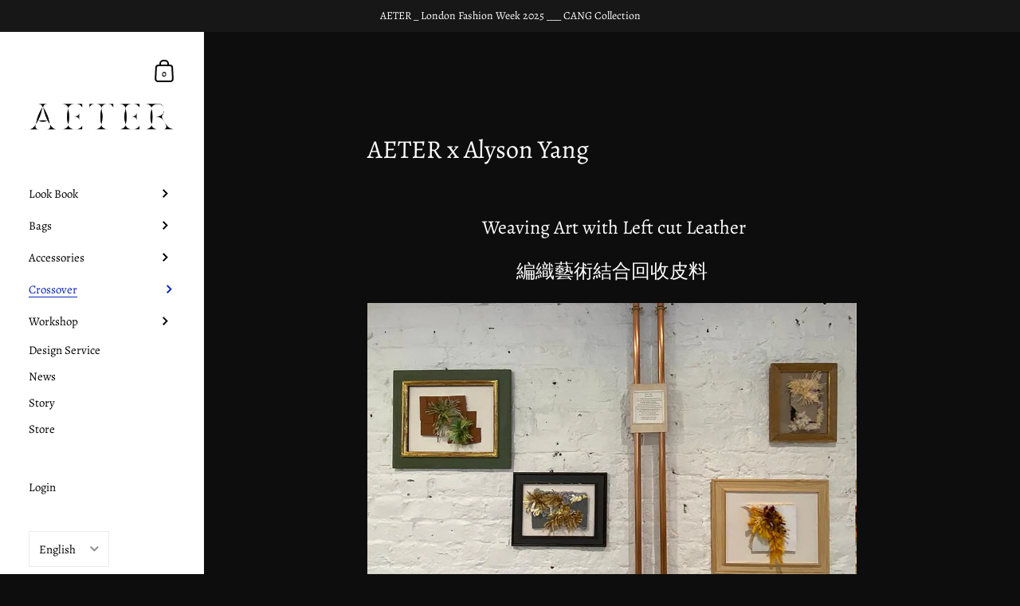

--- FILE ---
content_type: text/css
request_url: https://amaicdn.com/preorder2/store/c080b2708c84b9fc30ef8325aeaadc1c.css?1698292614
body_size: 340
content:

.design-pre-order-template-wrapper [data-editable="pre-order-button"] {
	background-color: #000000;
	padding-left: 40px;
	padding-top: 13px;
	border-radius: 0px;
	border-color: #000000;
	border-width: 1px;
	color: #FFFFFF;
	font-size: 20px;
	font-family: Georgia, serif;
	font-style: normal;
	font-weight: bold;
	text-decoration: none;
	padding-bottom: 13px;
	padding-right: 40px;
}
.design-pre-order-template-wrapper [data-editable="pre-order-message"] {
	background-color: #F4F4F4;
	border-radius: 10px;
	border-color: rgba(255,255,255,0);
	border-width: 1px;
	color: #000000;
	font-size: 10px;
	font-family: Georgia, serif;
	font-style: normal;
	font-weight: normal;
	text-decoration: none;
}
.design-pre-order-template-wrapper [data-editable="pre-order-button-hover"] {
	background-color: #000000;
	border-color: rgba(128,128,128,0.85);
	color: #FFFFFF;
	font-size: 18px;
	font-family: Georgia, serif;
	font-style: normal;
	font-weight: bold;
	text-decoration: none;
	padding-top: 13px;
	padding-bottom: 13px;
	padding-left: 40px;
	padding-right: 40px;
	border-radius: 0px;
	border-width: 1px;
}

--- FILE ---
content_type: application/x-javascript
request_url: https://amaicdn.com/preorder2/store/c080b2708c84b9fc30ef8325aeaadc1c.js?1698292614
body_size: 4294
content:
if(typeof Spurit === 'undefined') var Spurit = {};
if(typeof Spurit.Preorder2 === 'undefined') Spurit.Preorder2 = {};
if(typeof Spurit.appUrl === 'undefined') Spurit.appUrl = 'https://preordermanager.amai.com';
if(typeof Spurit.appPomName === 'undefined') Spurit.appPomName = 'Preorder2';
Spurit.Preorder2.settings = {"defaultSetting":{"shop_id":16578,"config":{"buttonText":"Pre-Order","buttonMessage":"We will fulfill the order as soon as this item becomes available","hasCustomCheckoutLabel":true,"preOrderLabel":"Pre-ordered items","quantityLimit":0,"closedPreOrderMessage":"Sold out"},"date_start":null,"date_stop":null,"time_end":"23:59:59","time_start":"12:00:00","discount_value":null,"discount_type":"percentage","created_at":"2020-11-09T12:07:32.000000Z","updated_at":"2021-02-11T06:47:43.000000Z","is_default":1,"config_date_time":null,"config_preorder_counter":null,"is_quantity_limit_active":false,"is_schedule_active":false,"is_t_and_c_active":false,"is_t_and_c_agree_active":false,"config_t_and_c":null,"auto_turn_off_po":false,"config_coming_soon":null,"is_available_from_active":false},"products":{"5875936690338":{"product_id":5875936690338,"shop_id":16578,"is_active":true,"config":{"buttonText":"Pre-Order","buttonMessage":"Ship after 2 weeks","hasCustomCheckoutLabel":false,"preOrderLabel":"Ship after 2 weeks","quantityLimit":0,"closedPreOrderMessage":"Sold out","preOrderLabelHistory":{"0":"Pre-ordered items","1":"\u3105","2":"\u3105\u3120","3":"\u5305","4":"\u5305\u3105","5":"\u5305\u3105\u3120","6":"\u5305\u5305","7":"\u5305\u5305\u3110","8":"\u5305\u5305\u3110\u3127","9":"\u5305\u5305\u3110\u3127\u3124","10":"\u5305\u5305\u5c07","11":"\u5305\u5305\u5c07\u310f","12":"\u5305\u5305\u5c07\u310f\u3128","13":"\u5305\u5305\u5c07\u310f\u3128\u311f","14":"\u5305\u5305\u5c07\u6703","15":"\u5305\u5305\u5c07\u6703\u3117","16":"\u5305\u5305\u5c07\u6703\u3117\u311e","17":"\u5305\u5305\u5c07\u6703\u5728","18":"\u5305\u5305\u5c07\u6703\u5728\u3112","19":"\u5305\u5305\u5c07\u6703\u5728\u3112\u3127","20":"\u5305\u5305\u5c07\u6703\u5728\u3112\u3127\u311a","21":"\u5305\u5305\u5c07\u6703\u5728\u4e0b","22":"\u5305\u5305\u5c07\u6703\u5728\u4e0b\u3109","23":"\u5305\u5305\u5c07\u6703\u5728\u4e0b\u3109\u3127","24":"\u5305\u5305\u5c07\u6703\u5728\u4e0b\u3109\u3127\u3125","25":"\u5305\u5305\u5c07\u6703\u5728\u4e0b\u8a02","26":"\u5305\u5305\u5c07\u6703\u5728\u4e0b\u8a02\u3113","27":"\u5305\u5305\u5c07\u6703\u5728\u4e0b\u8a02\u4e4b","28":"\u5305\u5305\u5c07\u6703\u5728\u4e0b\u8a02\u4e4b\u310f","29":"\u5305\u5305\u5c07\u6703\u5728\u4e0b\u8a02\u4e4b\u310f\u3121","30":"\u5305\u5305\u5c07\u6703\u5728\u4e0b\u8a02\u4e4b\u5f8c","31":"\u5305\u5305\u5c07\u6703\u5728\u4e0b\u8a02\u4e4b\u5f8c\u3109","32":"\u5305\u5305\u5c07\u6703\u5728\u4e0b\u8a02\u4e4b\u5f8c\u3109\u311c","33":"\u5305\u5305\u5c07\u6703\u5728\u4e0b\u8a02\u4e4b\u5f8c\u7684","34":"\u5305\u5305\u5c07\u6703\u5728\u4e0b\u8a02\u4e4b\u5f8c\u7684\u3109","35":"\u5305\u5305\u5c07\u6703\u5728\u4e0b\u8a02\u4e4b\u5f8c\u7684\u310c","36":"\u5305\u5305\u5c07\u6703\u5728\u4e0b\u8a02\u4e4b\u5f8c\u7684\u310c\u3127","37":"\u5305\u5305\u5c07\u6703\u5728\u4e0b\u8a02\u4e4b\u5f8c\u7684\u310c\u3127\u3124","38":"\u5305\u5305\u5c07\u6703\u5728\u4e0b\u8a02\u4e4b\u5f8c\u7684\u5169","39":"\u5305\u5305\u5c07\u6703\u5728\u4e0b\u8a02\u4e4b\u5f8c\u7684\u5169\u3113","40":"\u5305\u5305\u5c07\u6703\u5728\u4e0b\u8a02\u4e4b\u5f8c\u7684\u5169\u3113\u3121","41":"\u5305\u5305\u5c07\u6703\u5728\u4e0b\u8a02\u4e4b\u5f8c\u7684\u5169\u9031","42":"\u5305\u5305\u5c07\u6703\u5728\u4e0b\u8a02\u4e4b\u5f8c\u7684\u5169\u9031\u310d","43":"\u5305\u5305\u5c07\u6703\u5728\u4e0b\u8a02\u4e4b\u5f8c\u7684\u5169\u9031\u310d\u3128","44":"\u5305\u5305\u5c07\u6703\u5728\u4e0b\u8a02\u4e4b\u5f8c\u7684\u5169\u9031\u310d\u3128\u3125","45":"\u5305\u5305\u5c07\u6703\u5728\u4e0b\u8a02\u4e4b\u5f8c\u7684\u5169\u9031\u5de5","46":"\u5305\u5305\u5c07\u6703\u5728\u4e0b\u8a02\u4e4b\u5f8c\u7684\u5169\u9031\u5de5\u3117","47":"\u5305\u5305\u5c07\u6703\u5728\u4e0b\u8a02\u4e4b\u5f8c\u7684\u5169\u9031\u5de5\u3117\u3128","48":"\u5305\u5305\u5c07\u6703\u5728\u4e0b\u8a02\u4e4b\u5f8c\u7684\u5169\u9031\u5de5\u3117\u3128\u311b","49":"\u5305\u5305\u5c07\u6703\u5728\u4e0b\u8a02\u4e4b\u5f8c\u7684\u5169\u9031\u5de5\u4f5c","50":"\u5305\u5305\u5c07\u6703\u5728\u4e0b\u8a02\u4e4b\u5f8c\u7684\u5169\u9031\u5de5\u4f5c\u3115","51":"\u5305\u5305\u5c07\u6703\u5728\u4e0b\u8a02\u4e4b\u5f8c\u7684\u5169\u9031\u5de5\u4f5c\u3116","52":"\u5305\u5305\u5c07\u6703\u5728\u4e0b\u8a02\u4e4b\u5f8c\u7684\u5169\u9031\u5de5\u4f5c\u65e5","53":"\u5305\u5305\u5c07\u6703\u5728\u4e0b\u8a02\u4e4b\u5f8c\u7684\u5169\u9031\u5de5\u4f5c\u65e5\u310f","54":"\u5305\u5305\u5c07\u6703\u5728\u4e0b\u8a02\u4e4b\u5f8c\u7684\u5169\u9031\u5de5\u4f5c\u65e5\u310f\u3121","55":"\u5305\u5305\u5c07\u6703\u5728\u4e0b\u8a02\u4e4b\u5f8c\u7684\u5169\u9031\u5de5\u4f5c\u65e5\u5f8c","56":"\u5305\u5305\u5c07\u6703\u5728\u4e0b\u8a02\u4e4b\u5f8c\u7684\u5169\u9031\u5de5\u4f5c\u65e5","57":"\u5305\u5305\u5c07\u6703\u5728\u4e0b\u8a02\u4e4b\u5f8c\u7684\u5169\u9031\u5de5\u4f5c\u65e5\u310f","58":"\u5305\u5305\u5c07\u6703\u5728\u4e0b\u8a02\u4e4b\u5f8c\u7684\u5169\u9031\u5de5\u4f5c\u65e5\u310f\u3121","59":"\u5305\u5305\u5c07\u6703\u5728\u4e0b\u8a02\u4e4b\u5f8c\u7684\u5169\u9031\u5de5\u4f5c\u65e5\u5f8c","60":"\u5305\u5305\u5c07\u6703\u5728\u4e0b\u8a02\u4e4b\u5f8c\u7684\u5169\u9031\u5de5\u4f5c\u65e5\u5f8c\u3110","61":"\u5305\u5305\u5c07\u6703\u5728\u4e0b\u8a02\u4e4b\u5f8c\u7684\u5169\u9031\u5de5\u4f5c\u65e5\u5f8c\u3110\u3127","62":"\u5305\u5305\u5c07\u6703\u5728\u4e0b\u8a02\u4e4b\u5f8c\u7684\u5169\u9031\u5de5\u4f5c\u65e5\u5f8c\u8a18","63":"\u5305\u5305\u5c07\u6703\u5728\u4e0b\u8a02\u4e4b\u5f8c\u7684\u5169\u9031\u5de5\u4f5c\u65e5\u5f8c\u8a18\u3114","64":"\u5305\u5305\u5c07\u6703\u5728\u4e0b\u8a02\u4e4b\u5f8c\u7684\u5169\u9031\u5de5\u4f5c\u65e5\u5f8c\u8a18\u3114\u3128","65":"\u5305\u5305\u5c07\u6703\u5728\u4e0b\u8a02\u4e4b\u5f8c\u7684\u5169\u9031\u5de5\u4f5c\u65e5\u5f8c\u5bc4\u51fa","66":"\u5305\u5305\u5c07\u6703\u5728\u4e0b\u8a02\u4e4b\u5f8c\u7684\u5169\u9031\u5de5\u4f5c\u65e5\u5f8c\u5bc4\u51fa\uff0c","67":"\u5305\u5305\u5c07\u6703\u5728\u4e0b\u8a02\u4e4b\u5f8c\u7684\u5169\u9031\u5de5\u4f5c\u65e5\u5f8c\u5bc4\u51fa\uff0c\u3127","68":"\u5305\u5305\u5c07\u6703\u5728\u4e0b\u8a02\u4e4b\u5f8c\u7684\u5169\u9031\u5de5\u4f5c\u65e5\u5f8c\u5bc4\u51fa\uff0c\u3127\u3121","69":"\u5305\u5305\u5c07\u6703\u5728\u4e0b\u8a02\u4e4b\u5f8c\u7684\u5169\u9031\u5de5\u4f5c\u65e5\u5f8c\u5bc4\u51fa\uff0c\u6709","70":"\u5305\u5305\u5c07\u6703\u5728\u4e0b\u8a02\u4e4b\u5f8c\u7684\u5169\u9031\u5de5\u4f5c\u65e5\u5f8c\u5bc4\u51fa\uff0c\u6709\u3116","71":"\u5305\u5305\u5c07\u6703\u5728\u4e0b\u8a02\u4e4b\u5f8c\u7684\u5169\u9031\u5de5\u4f5c\u65e5\u5f8c\u5bc4\u51fa\uff0c\u6709\u3116\u3123","72":"\u5305\u5305\u5c07\u6703\u5728\u4e0b\u8a02\u4e4b\u5f8c\u7684\u5169\u9031\u5de5\u4f5c\u65e5\u5f8c\u5bc4\u51fa\uff0c\u6709\u8a8d","73":"\u5305\u5305\u5c07\u6703\u5728\u4e0b\u8a02\u4e4b\u5f8c\u7684\u5169\u9031\u5de5\u4f5c\u65e5\u5f8c\u5bc4\u51fa\uff0c\u6709\u8a8d\u310f","74":"\u5305\u5305\u5c07\u6703\u5728\u4e0b\u8a02\u4e4b\u5f8c\u7684\u5169\u9031\u5de5\u4f5c\u65e5\u5f8c\u5bc4\u51fa\uff0c\u6709\u8a8d\u310f\u311c","75":"\u5305\u5305\u5c07\u6703\u5728\u4e0b\u8a02\u4e4b\u5f8c\u7684\u5169\u9031\u5de5\u4f5c\u65e5\u5f8c\u5bc4\u51fa\uff0c\u6709\u4efb\u4f55","76":"\u5305\u5305\u5c07\u6703\u5728\u4e0b\u8a02\u4e4b\u5f8c\u7684\u5169\u9031\u5de5\u4f5c\u65e5\u5f8c\u5bc4\u51fa\uff0c\u6709\u4efb\u4f55\u3128","77":"\u5305\u5305\u5c07\u6703\u5728\u4e0b\u8a02\u4e4b\u5f8c\u7684\u5169\u9031\u5de5\u4f5c\u65e5\u5f8c\u5bc4\u51fa\uff0c\u6709\u4efb\u4f55\u3128\u3123","78":"\u5305\u5305\u5c07\u6703\u5728\u4e0b\u8a02\u4e4b\u5f8c\u7684\u5169\u9031\u5de5\u4f5c\u65e5\u5f8c\u5bc4\u51fa\uff0c\u6709\u4efb\u4f55\u554f","79":"\u5305\u5305\u5c07\u6703\u5728\u4e0b\u8a02\u4e4b\u5f8c\u7684\u5169\u9031\u5de5\u4f5c\u65e5\u5f8c\u5bc4\u51fa\uff0c\u6709\u4efb\u4f55\u554f\u3127","80":"\u5305\u5305\u5c07\u6703\u5728\u4e0b\u8a02\u4e4b\u5f8c\u7684\u5169\u9031\u5de5\u4f5c\u65e5\u5f8c\u5bc4\u51fa\uff0c\u6709\u4efb\u4f55\u554f\u310a\u3127","81":"\u5305\u5305\u5c07\u6703\u5728\u4e0b\u8a02\u4e4b\u5f8c\u7684\u5169\u9031\u5de5\u4f5c\u65e5\u5f8c\u5bc4\u51fa\uff0c\u6709\u4efb\u4f55\u554f\u310b\u3127","82":"\u5305\u5305\u5c07\u6703\u5728\u4e0b\u8a02\u4e4b\u5f8c\u7684\u5169\u9031\u5de5\u4f5c\u65e5\u5f8c\u5bc4\u51fa\uff0c\u6709\u4efb\u4f55\u554f\u5c3c","83":"\u5305\u5305\u5c07\u6703\u5728\u4e0b\u8a02\u4e4b\u5f8c\u7684\u5169\u9031\u5de5\u4f5c\u65e5\u5f8c\u5bc4\u51fa\uff0c\u6709\u4efb\u4f55\u554f","84":"\u5305\u5305\u5c07\u6703\u5728\u4e0b\u8a02\u4e4b\u5f8c\u7684\u5169\u9031\u5de5\u4f5c\u65e5\u5f8c\u5bc4\u51fa\uff0c\u6709\u4efb\u4f55\u554f\u310a","85":"\u5305\u5305\u5c07\u6703\u5728\u4e0b\u8a02\u4e4b\u5f8c\u7684\u5169\u9031\u5de5\u4f5c\u65e5\u5f8c\u5bc4\u51fa\uff0c\u6709\u4efb\u4f55\u554f\u310a\u3127","86":"\u5305\u5305\u5c07\u6703\u5728\u4e0b\u8a02\u4e4b\u5f8c\u7684\u5169\u9031\u5de5\u4f5c\u65e5\u5f8c\u5bc4\u51fa\uff0c\u6709\u4efb\u4f55\u554f\u984c","87":"\u5305\u5305\u5c07\u6703\u5728\u4e0b\u8a02\u4e4b\u5f8c\u7684\u5169\u9031\u5de5\u4f5c\u65e5\u5f8c\u5bc4\u51fa\uff0c\u6709\u4efb\u4f55\u554f\u984c\u3109","88":"\u5305\u5305\u5c07\u6703\u5728\u4e0b\u8a02\u4e4b\u5f8c\u7684\u5169\u9031\u5de5\u4f5c\u65e5\u5f8c\u5bc4\u51fa\uff0c\u6709\u4efb\u4f55\u554f\u984c\u3109\u3121","89":"\u5305\u5305\u5c07\u6703\u5728\u4e0b\u8a02\u4e4b\u5f8c\u7684\u5169\u9031\u5de5\u4f5c\u65e5\u5f8c\u5bc4\u51fa\uff0c\u6709\u4efb\u4f55\u554f\u984c\u90fd","90":"\u5305\u5305\u5c07\u6703\u5728\u4e0b\u8a02\u4e4b\u5f8c\u7684\u5169\u9031\u5de5\u4f5c\u65e5\u5f8c\u5bc4\u51fa\uff0c\u6709\u4efb\u4f55\u554f\u984c\u90fd\u310e","91":"\u5305\u5305\u5c07\u6703\u5728\u4e0b\u8a02\u4e4b\u5f8c\u7684\u5169\u9031\u5de5\u4f5c\u65e5\u5f8c\u5bc4\u51fa\uff0c\u6709\u4efb\u4f55\u554f\u984c\u90fd\u310e\u311c","92":"\u5305\u5305\u5c07\u6703\u5728\u4e0b\u8a02\u4e4b\u5f8c\u7684\u5169\u9031\u5de5\u4f5c\u65e5\u5f8c\u5bc4\u51fa\uff0c\u6709\u4efb\u4f55\u554f\u984c\u90fd\u310e\u3127\u311c","93":"\u5305\u5305\u5c07\u6703\u5728\u4e0b\u8a02\u4e4b\u5f8c\u7684\u5169\u9031\u5de5\u4f5c\u65e5\u5f8c\u5bc4\u51fa\uff0c\u6709\u4efb\u4f55\u554f\u984c\u90fd\u770b","94":"\u5305\u5305\u5c07\u6703\u5728\u4e0b\u8a02\u4e4b\u5f8c\u7684\u5169\u9031\u5de5\u4f5c\u65e5\u5f8c\u5bc4\u51fa\uff0c\u6709\u4efb\u4f55\u554f\u984c\u90fd","95":"\u5305\u5305\u5c07\u6703\u5728\u4e0b\u8a02\u4e4b\u5f8c\u7684\u5169\u9031\u5de5\u4f5c\u65e5\u5f8c\u5bc4\u51fa\uff0c\u6709\u4efb\u4f55\u554f\u984c\u90fd\u310e","96":"\u5305\u5305\u5c07\u6703\u5728\u4e0b\u8a02\u4e4b\u5f8c\u7684\u5169\u9031\u5de5\u4f5c\u65e5\u5f8c\u5bc4\u51fa\uff0c\u6709\u4efb\u4f55\u554f\u984c\u90fd\u310e\u311c","97":"\u5305\u5305\u5c07\u6703\u5728\u4e0b\u8a02\u4e4b\u5f8c\u7684\u5169\u9031\u5de5\u4f5c\u65e5\u5f8c\u5bc4\u51fa\uff0c\u6709\u4efb\u4f55\u554f\u984c\u90fd\u53ef","98":"\u5305\u5305\u5c07\u6703\u5728\u4e0b\u8a02\u4e4b\u5f8c\u7684\u5169\u9031\u5de5\u4f5c\u65e5\u5f8c\u5bc4\u51fa\uff0c\u6709\u4efb\u4f55\u554f\u984c\u90fd\u53ef\u3127","99":"\u5305\u5305\u5c07\u6703\u5728\u4e0b\u8a02\u4e4b\u5f8c\u7684\u5169\u9031\u5de5\u4f5c\u65e5\u5f8c\u5bc4\u51fa\uff0c\u6709\u4efb\u4f55\u554f\u984c\u90fd\u53ef\u4ee5","100":"\u5305\u5305\u5c07\u6703\u5728\u4e0b\u8a02\u4e4b\u5f8c\u7684\u5169\u9031\u5de5\u4f5c\u65e5\u5f8c\u5bc4\u51fa\uff0c\u6709\u4efb\u4f55\u554f\u984c\u90fd\u53ef\u4ee5\u310c","101":"\u5305\u5305\u5c07\u6703\u5728\u4e0b\u8a02\u4e4b\u5f8c\u7684\u5169\u9031\u5de5\u4f5c\u65e5\u5f8c\u5bc4\u51fa\uff0c\u6709\u4efb\u4f55\u554f\u984c\u90fd\u53ef\u4ee5\u310c\u311e","102":"\u5305\u5305\u5c07\u6703\u5728\u4e0b\u8a02\u4e4b\u5f8c\u7684\u5169\u9031\u5de5\u4f5c\u65e5\u5f8c\u5bc4\u51fa\uff0c\u6709\u4efb\u4f55\u554f\u984c\u90fd\u53ef\u4ee5\u4f86","103":"\u5305\u5305\u5c07\u6703\u5728\u4e0b\u8a02\u4e4b\u5f8c\u7684\u5169\u9031\u5de5\u4f5c\u65e5\u5f8c\u5bc4\u51fa\uff0c\u6709\u4efb\u4f55\u554f\u984c\u90fd\u53ef\u4ee5\u4f86\u3127","104":"\u5305\u5305\u5c07\u6703\u5728\u4e0b\u8a02\u4e4b\u5f8c\u7684\u5169\u9031\u5de5\u4f5c\u65e5\u5f8c\u5bc4\u51fa\uff0c\u6709\u4efb\u4f55\u554f\u984c\u90fd\u53ef\u4ee5\u4f86\u3109\u3127","105":"\u5305\u5305\u5c07\u6703\u5728\u4e0b\u8a02\u4e4b\u5f8c\u7684\u5169\u9031\u5de5\u4f5c\u65e5\u5f8c\u5bc4\u51fa\uff0c\u6709\u4efb\u4f55\u554f\u984c\u90fd\u53ef\u4ee5\u4f86\u3109\u3127\u3122","106":"\u5305\u5305\u5c07\u6703\u5728\u4e0b\u8a02\u4e4b\u5f8c\u7684\u5169\u9031\u5de5\u4f5c\u65e5\u5f8c\u5bc4\u51fa\uff0c\u6709\u4efb\u4f55\u554f\u984c\u90fd\u53ef\u4ee5\u4f86\u96fb","107":"\u5305\u5305\u5c07\u6703\u5728\u4e0b\u8a02\u4e4b\u5f8c\u7684\u5169\u9031\u5de5\u4f5c\u65e5\u5f8c\u5bc4\u51fa\uff0c\u6709\u4efb\u4f55\u554f\u984c\u90fd\u53ef\u4ee5\u4f86\u96fb\u3112","108":"\u5305\u5305\u5c07\u6703\u5728\u4e0b\u8a02\u4e4b\u5f8c\u7684\u5169\u9031\u5de5\u4f5c\u65e5\u5f8c\u5bc4\u51fa\uff0c\u6709\u4efb\u4f55\u554f\u984c\u90fd\u53ef\u4ee5\u4f86\u96fb\u3112\u3129","109":"\u5305\u5305\u5c07\u6703\u5728\u4e0b\u8a02\u4e4b\u5f8c\u7684\u5169\u9031\u5de5\u4f5c\u65e5\u5f8c\u5bc4\u51fa\uff0c\u6709\u4efb\u4f55\u554f\u984c\u90fd\u53ef\u4ee5\u4f86\u96fb\u3112\u3129\u3123","110":"\u5305\u5305\u5c07\u6703\u5728\u4e0b\u8a02\u4e4b\u5f8c\u7684\u5169\u9031\u5de5\u4f5c\u65e5\u5f8c\u5bc4\u51fa\uff0c\u6709\u4efb\u4f55\u554f\u984c\u90fd\u53ef\u4ee5\u4f86\u5e97\u8a62","111":"\u5305\u5305\u5c07\u6703\u5728\u4e0b\u8a02\u4e4b\u5f8c\u7684\u5169\u9031\u5de5\u4f5c\u65e5\u5f8c\u5bc4\u51fa\uff0c\u6709\u4efb\u4f55\u554f\u984c\u90fd\u53ef\u4ee5\u4f86\u5e97\u8a62\u3128","112":"\u5305\u5305\u5c07\u6703\u5728\u4e0b\u8a02\u4e4b\u5f8c\u7684\u5169\u9031\u5de5\u4f5c\u65e5\u5f8c\u5bc4\u51fa\uff0c\u6709\u4efb\u4f55\u554f\u984c\u90fd\u53ef\u4ee5\u4f86\u5e97\u8a62\u3128\u3123","113":"\u5305\u5305\u5c07\u6703\u5728\u4e0b\u8a02\u4e4b\u5f8c\u7684\u5169\u9031\u5de5\u4f5c\u65e5\u5f8c\u5bc4\u51fa\uff0c\u6709\u4efb\u4f55\u554f\u984c\u90fd\u53ef\u4ee5\u4f86\u96fb\u8a62\u554f","114":"\u5305\u5305\u5c07\u6703\u5728\u4e0b\u8a02\u4e4b\u5f8c\u7684\u5169\u9031\u5de5\u4f5c\u65e5\u5f8c\u5bc4\u51fa\uff0c\u6709\u4efb\u4f55\u554f\u984c\u90fd\u53ef\u4ee5\u4f86\u96fb\u8a62\u554f\u310f","115":"\u5305\u5305\u5c07\u6703\u5728\u4e0b\u8a02\u4e4b\u5f8c\u7684\u5169\u9031\u5de5\u4f5c\u65e5\u5f8c\u5bc4\u51fa\uff0c\u6709\u4efb\u4f55\u554f\u984c\u90fd\u53ef\u4ee5\u4f86\u96fb\u8a62\u554f\u310f\u3128","116":"\u5305\u5305\u5c07\u6703\u5728\u4e0b\u8a02\u4e4b\u5f8c\u7684\u5169\u9031\u5de5\u4f5c\u65e5\u5f8c\u5bc4\u51fa\uff0c\u6709\u4efb\u4f55\u554f\u984c\u90fd\u53ef\u4ee5\u4f86\u96fb\u8a62\u554f\u310f\u3128\u311b","117":"\u5305\u5305\u5c07\u6703\u5728\u4e0b\u8a02\u4e4b\u5f8c\u7684\u5169\u9031\u5de5\u4f5c\u65e5\u5f8c\u5bc4\u51fa\uff0c\u6709\u4efb\u4f55\u554f\u984c\u90fd\u53ef\u4ee5\u4f86\u96fb\u8a62\u554f\u6216","118":"\u5305\u5305\u5c07\u6703\u5728\u4e0b\u8a02\u4e4b\u5f8c\u7684\u5169\u9031\u5de5\u4f5c\u65e5\u5f8c\u5bc4\u51fa\uff0c\u6709\u4efb\u4f55\u554f\u984c\u90fd\u53ef\u4ee5\u4f86\u96fb\u8a62\u554f\u6216\u3110","119":"\u5305\u5305\u5c07\u6703\u5728\u4e0b\u8a02\u4e4b\u5f8c\u7684\u5169\u9031\u5de5\u4f5c\u65e5\u5f8c\u5bc4\u51fa\uff0c\u6709\u4efb\u4f55\u554f\u984c\u90fd\u53ef\u4ee5\u4f86\u96fb\u8a62\u554f\u6216\u3110\u3127","120":"\u5305\u5305\u5c07\u6703\u5728\u4e0b\u8a02\u4e4b\u5f8c\u7684\u5169\u9031\u5de5\u4f5c\u65e5\u5f8c\u5bc4\u51fa\uff0c\u6709\u4efb\u4f55\u554f\u984c\u90fd\u53ef\u4ee5\u4f86\u96fb\u8a62\u554f\u6216\u5b63","121":"\u5305\u5305\u5c07\u6703\u5728\u4e0b\u8a02\u4e4b\u5f8c\u7684\u5169\u9031\u5de5\u4f5c\u65e5\u5f8c\u5bc4\u51fa\uff0c\u6709\u4efb\u4f55\u554f\u984c\u90fd\u53ef\u4ee5\u4f86\u96fb\u8a62\u554f\u6216","122":"\u5305\u5305\u5c07\u6703\u5728\u4e0b\u8a02\u4e4b\u5f8c\u7684\u5169\u9031\u5de5\u4f5c\u65e5\u5f8c\u5bc4\u51fa\uff0c\u6709\u4efb\u4f55\u554f\u984c\u90fd\u53ef\u4ee5\u4f86\u96fb\u8a62\u554f\u6216\u3110","123":"\u5305\u5305\u5c07\u6703\u5728\u4e0b\u8a02\u4e4b\u5f8c\u7684\u5169\u9031\u5de5\u4f5c\u65e5\u5f8c\u5bc4\u51fa\uff0c\u6709\u4efb\u4f55\u554f\u984c\u90fd\u53ef\u4ee5\u4f86\u96fb\u8a62\u554f\u6216\u3110\u3127","124":"\u5305\u5305\u5c07\u6703\u5728\u4e0b\u8a02\u4e4b\u5f8c\u7684\u5169\u9031\u5de5\u4f5c\u65e5\u5f8c\u5bc4\u51fa\uff0c\u6709\u4efb\u4f55\u554f\u984c\u90fd\u53ef\u4ee5\u4f86\u96fb\u8a62\u554f\u6216\u5b63","125":"\u5305\u5305\u5c07\u6703\u5728\u4e0b\u8a02\u4e4b\u5f8c\u7684\u5169\u9031\u5de5\u4f5c\u65e5\u5f8c\u5bc4\u51fa\uff0c\u6709\u4efb\u4f55\u554f\u984c\u90fd\u53ef\u4ee5\u4f86\u96fb\u8a62\u554f\u6216","126":"\u5305\u5305\u5c07\u6703\u5728\u4e0b\u8a02\u4e4b\u5f8c\u7684\u5169\u9031\u5de5\u4f5c\u65e5\u5f8c\u5bc4\u51fa\uff0c\u6709\u4efb\u4f55\u554f\u984c\u90fd\u53ef\u4ee5\u4f86\u96fb\u8a62\u554f\u6216\u3110","127":"\u5305\u5305\u5c07\u6703\u5728\u4e0b\u8a02\u4e4b\u5f8c\u7684\u5169\u9031\u5de5\u4f5c\u65e5\u5f8c\u5bc4\u51fa\uff0c\u6709\u4efb\u4f55\u554f\u984c\u90fd\u53ef\u4ee5\u4f86\u96fb\u8a62\u554f\u6216\u3110\u3127","128":"\u5305\u5305\u5c07\u6703\u5728\u4e0b\u8a02\u4e4b\u5f8c\u7684\u5169\u9031\u5de5\u4f5c\u65e5\u5f8c\u5bc4\u51fa\uff0c\u6709\u4efb\u4f55\u554f\u984c\u90fd\u53ef\u4ee5\u4f86\u96fb\u8a62\u554f\u6216\u5b63","129":"\u5305\u5305\u5c07\u6703\u5728\u4e0b\u8a02\u4e4b\u5f8c\u7684\u5169\u9031\u5de5\u4f5c\u65e5\u5f8c\u5bc4\u51fa\uff0c\u6709\u4efb\u4f55\u554f\u984c\u90fd\u53ef\u4ee5\u4f86\u96fb\u8a62\u554f\u6216\u5b63\u3112","130":"\u5305\u5305\u5c07\u6703\u5728\u4e0b\u8a02\u4e4b\u5f8c\u7684\u5169\u9031\u5de5\u4f5c\u65e5\u5f8c\u5bc4\u51fa\uff0c\u6709\u4efb\u4f55\u554f\u984c\u90fd\u53ef\u4ee5\u4f86\u96fb\u8a62\u554f\u6216\u5b63\u3112\u3127","131":"\u5305\u5305\u5c07\u6703\u5728\u4e0b\u8a02\u4e4b\u5f8c\u7684\u5169\u9031\u5de5\u4f5c\u65e5\u5f8c\u5bc4\u51fa\uff0c\u6709\u4efb\u4f55\u554f\u984c\u90fd\u53ef\u4ee5\u4f86\u96fb\u8a62\u554f\u6216\u5b63\u3112\u3127\u3123","132":"\u5305\u5305\u5c07\u6703\u5728\u4e0b\u8a02\u4e4b\u5f8c\u7684\u5169\u9031\u5de5\u4f5c\u65e5\u5f8c\u5bc4\u51fa\uff0c\u6709\u4efb\u4f55\u554f\u984c\u90fd\u53ef\u4ee5\u4f86\u96fb\u8a62\u554f\u6216\u5bc4\u4fe1","133":"\u5305\u5305\u5c07\u6703\u5728\u4e0b\u8a02\u4e4b\u5f8c\u7684\u5169\u9031\u5de5\u4f5c\u65e5\u5f8c\u5bc4\u51fa\uff0c\u6709\u4efb\u4f55\u554f\u984c\u90fd\u53ef\u4ee5\u4f86\u96fb\u8a62\u554f\u6216\u5bc4\u4fe1\u3112","134":"\u5305\u5305\u5c07\u6703\u5728\u4e0b\u8a02\u4e4b\u5f8c\u7684\u5169\u9031\u5de5\u4f5c\u65e5\u5f8c\u5bc4\u51fa\uff0c\u6709\u4efb\u4f55\u554f\u984c\u90fd\u53ef\u4ee5\u4f86\u96fb\u8a62\u554f\u6216\u5bc4\u4fe1\u3112\u3129","135":"\u5305\u5305\u5c07\u6703\u5728\u4e0b\u8a02\u4e4b\u5f8c\u7684\u5169\u9031\u5de5\u4f5c\u65e5\u5f8c\u5bc4\u51fa\uff0c\u6709\u4efb\u4f55\u554f\u984c\u90fd\u53ef\u4ee5\u4f86\u96fb\u8a62\u554f\u6216\u5bc4\u4fe1\u3112\u3129\u3123","136":"\u5305\u5305\u5c07\u6703\u5728\u4e0b\u8a02\u4e4b\u5f8c\u7684\u5169\u9031\u5de5\u4f5c\u65e5\u5f8c\u5bc4\u51fa\uff0c\u6709\u4efb\u4f55\u554f\u984c\u90fd\u53ef\u4ee5\u4f86\u96fb\u8a62\u554f\u6216\u5bc4\u4fe1\u5de1","137":"\u5305\u5305\u5c07\u6703\u5728\u4e0b\u8a02\u4e4b\u5f8c\u7684\u5169\u9031\u5de5\u4f5c\u65e5\u5f8c\u5bc4\u51fa\uff0c\u6709\u4efb\u4f55\u554f\u984c\u90fd\u53ef\u4ee5\u4f86\u96fb\u8a62\u554f\u6216\u5bc4\u4fe1\u5de1\u3128","138":"\u5305\u5305\u5c07\u6703\u5728\u4e0b\u8a02\u4e4b\u5f8c\u7684\u5169\u9031\u5de5\u4f5c\u65e5\u5f8c\u5bc4\u51fa\uff0c\u6709\u4efb\u4f55\u554f\u984c\u90fd\u53ef\u4ee5\u4f86\u96fb\u8a62\u554f\u6216\u5bc4\u4fe1\u5de1\u3128\u3123","139":"\u5305\u5305\u5c07\u6703\u5728\u4e0b\u8a02\u4e4b\u5f8c\u7684\u5169\u9031\u5de5\u4f5c\u65e5\u5f8c\u5bc4\u51fa\uff0c\u6709\u4efb\u4f55\u554f\u984c\u90fd\u53ef\u4ee5\u4f86\u96fb\u8a62\u554f\u6216\u5bc4\u4fe1\u8a62\u554f"}},"is_coming_soon_active":false,"config_coming_soon":null,"is_t_and_c_active":false,"is_t_and_c_agree_active":false,"config_t_and_c":null,"is_notify_active":false,"config_notify":null,"date_start":null,"date_stop":null,"time_end":"23:59:59","time_start":"12:00:00","discount_value":null,"discount_type":"percentage","created_at":"2020-11-09T12:23:15.000000Z","updated_at":"2021-02-11T06:47:50.000000Z","badge_type":"A","badge_position":"top_left","original_main_img_url":null,"badge_img_id":null,"is_badge_active":false,"badge_txt_color":null,"badge_bg_color":null,"config_location":null,"config_date_time":null,"config_preorder_counter":{"type":"pre-ordered","is_display_bar":"disable","background_bar_color":"#E9E6C4","foreground_bar_color":"#1698E5","preorder_counter_template":"[P] Pre-Ordered!"},"base64_img":null,"auto_turn_off_po":false,"is_partial_payment_active":false,"config_partial_payment":null,"sellingplan_group_id":null,"is_quantity_limit_active":false,"is_location_active":true,"is_schedule_active":false,"is_discount_active":true,"full_payment_group_id":null,"is_check_fullpayment":0,"is_payment_due_date_active":false,"is_shipping_date_active":0,"config_shipping_date":null,"is_publish_po_calendar":false,"is_publish_cs_calendar":false,"is_available_from_active":false}},"variants":{"36925667606690":{"variant_id":36925667606690,"shop_id":16578,"is_active":true,"config":{"buttonText":"Pre-Order","buttonMessage":"Ship after 2 weeks","hasCustomCheckoutLabel":false,"preOrderLabel":"Ship after 2 weeks","quantityLimit":0,"closedPreOrderMessage":"Sold out","preOrderLabelHistory":{"0":"Pre-ordered items","1":"\u3105","2":"\u3105\u3120","3":"\u5305","4":"\u5305\u3105","5":"\u5305\u3105\u3120","6":"\u5305\u5305","7":"\u5305\u5305\u3110","8":"\u5305\u5305\u3110\u3127","9":"\u5305\u5305\u3110\u3127\u3124","10":"\u5305\u5305\u5c07","11":"\u5305\u5305\u5c07\u310f","12":"\u5305\u5305\u5c07\u310f\u3128","13":"\u5305\u5305\u5c07\u310f\u3128\u311f","14":"\u5305\u5305\u5c07\u6703","15":"\u5305\u5305\u5c07\u6703\u3117","16":"\u5305\u5305\u5c07\u6703\u3117\u311e","17":"\u5305\u5305\u5c07\u6703\u5728","18":"\u5305\u5305\u5c07\u6703\u5728\u3112","19":"\u5305\u5305\u5c07\u6703\u5728\u3112\u3127","20":"\u5305\u5305\u5c07\u6703\u5728\u3112\u3127\u311a","21":"\u5305\u5305\u5c07\u6703\u5728\u4e0b","22":"\u5305\u5305\u5c07\u6703\u5728\u4e0b\u3109","23":"\u5305\u5305\u5c07\u6703\u5728\u4e0b\u3109\u3127","24":"\u5305\u5305\u5c07\u6703\u5728\u4e0b\u3109\u3127\u3125","25":"\u5305\u5305\u5c07\u6703\u5728\u4e0b\u8a02","26":"\u5305\u5305\u5c07\u6703\u5728\u4e0b\u8a02\u3113","27":"\u5305\u5305\u5c07\u6703\u5728\u4e0b\u8a02\u4e4b","28":"\u5305\u5305\u5c07\u6703\u5728\u4e0b\u8a02\u4e4b\u310f","29":"\u5305\u5305\u5c07\u6703\u5728\u4e0b\u8a02\u4e4b\u310f\u3121","30":"\u5305\u5305\u5c07\u6703\u5728\u4e0b\u8a02\u4e4b\u5f8c","31":"\u5305\u5305\u5c07\u6703\u5728\u4e0b\u8a02\u4e4b\u5f8c\u3109","32":"\u5305\u5305\u5c07\u6703\u5728\u4e0b\u8a02\u4e4b\u5f8c\u3109\u311c","33":"\u5305\u5305\u5c07\u6703\u5728\u4e0b\u8a02\u4e4b\u5f8c\u7684","34":"\u5305\u5305\u5c07\u6703\u5728\u4e0b\u8a02\u4e4b\u5f8c\u7684\u3109","35":"\u5305\u5305\u5c07\u6703\u5728\u4e0b\u8a02\u4e4b\u5f8c\u7684\u310c","36":"\u5305\u5305\u5c07\u6703\u5728\u4e0b\u8a02\u4e4b\u5f8c\u7684\u310c\u3127","37":"\u5305\u5305\u5c07\u6703\u5728\u4e0b\u8a02\u4e4b\u5f8c\u7684\u310c\u3127\u3124","38":"\u5305\u5305\u5c07\u6703\u5728\u4e0b\u8a02\u4e4b\u5f8c\u7684\u5169","39":"\u5305\u5305\u5c07\u6703\u5728\u4e0b\u8a02\u4e4b\u5f8c\u7684\u5169\u3113","40":"\u5305\u5305\u5c07\u6703\u5728\u4e0b\u8a02\u4e4b\u5f8c\u7684\u5169\u3113\u3121","41":"\u5305\u5305\u5c07\u6703\u5728\u4e0b\u8a02\u4e4b\u5f8c\u7684\u5169\u9031","42":"\u5305\u5305\u5c07\u6703\u5728\u4e0b\u8a02\u4e4b\u5f8c\u7684\u5169\u9031\u310d","43":"\u5305\u5305\u5c07\u6703\u5728\u4e0b\u8a02\u4e4b\u5f8c\u7684\u5169\u9031\u310d\u3128","44":"\u5305\u5305\u5c07\u6703\u5728\u4e0b\u8a02\u4e4b\u5f8c\u7684\u5169\u9031\u310d\u3128\u3125","45":"\u5305\u5305\u5c07\u6703\u5728\u4e0b\u8a02\u4e4b\u5f8c\u7684\u5169\u9031\u5de5","46":"\u5305\u5305\u5c07\u6703\u5728\u4e0b\u8a02\u4e4b\u5f8c\u7684\u5169\u9031\u5de5\u3117","47":"\u5305\u5305\u5c07\u6703\u5728\u4e0b\u8a02\u4e4b\u5f8c\u7684\u5169\u9031\u5de5\u3117\u3128","48":"\u5305\u5305\u5c07\u6703\u5728\u4e0b\u8a02\u4e4b\u5f8c\u7684\u5169\u9031\u5de5\u3117\u3128\u311b","49":"\u5305\u5305\u5c07\u6703\u5728\u4e0b\u8a02\u4e4b\u5f8c\u7684\u5169\u9031\u5de5\u4f5c","50":"\u5305\u5305\u5c07\u6703\u5728\u4e0b\u8a02\u4e4b\u5f8c\u7684\u5169\u9031\u5de5\u4f5c\u3115","51":"\u5305\u5305\u5c07\u6703\u5728\u4e0b\u8a02\u4e4b\u5f8c\u7684\u5169\u9031\u5de5\u4f5c\u3116","52":"\u5305\u5305\u5c07\u6703\u5728\u4e0b\u8a02\u4e4b\u5f8c\u7684\u5169\u9031\u5de5\u4f5c\u65e5","53":"\u5305\u5305\u5c07\u6703\u5728\u4e0b\u8a02\u4e4b\u5f8c\u7684\u5169\u9031\u5de5\u4f5c\u65e5\u310f","54":"\u5305\u5305\u5c07\u6703\u5728\u4e0b\u8a02\u4e4b\u5f8c\u7684\u5169\u9031\u5de5\u4f5c\u65e5\u310f\u3121","55":"\u5305\u5305\u5c07\u6703\u5728\u4e0b\u8a02\u4e4b\u5f8c\u7684\u5169\u9031\u5de5\u4f5c\u65e5\u5f8c","56":"\u5305\u5305\u5c07\u6703\u5728\u4e0b\u8a02\u4e4b\u5f8c\u7684\u5169\u9031\u5de5\u4f5c\u65e5","57":"\u5305\u5305\u5c07\u6703\u5728\u4e0b\u8a02\u4e4b\u5f8c\u7684\u5169\u9031\u5de5\u4f5c\u65e5\u310f","58":"\u5305\u5305\u5c07\u6703\u5728\u4e0b\u8a02\u4e4b\u5f8c\u7684\u5169\u9031\u5de5\u4f5c\u65e5\u310f\u3121","59":"\u5305\u5305\u5c07\u6703\u5728\u4e0b\u8a02\u4e4b\u5f8c\u7684\u5169\u9031\u5de5\u4f5c\u65e5\u5f8c","60":"\u5305\u5305\u5c07\u6703\u5728\u4e0b\u8a02\u4e4b\u5f8c\u7684\u5169\u9031\u5de5\u4f5c\u65e5\u5f8c\u3110","61":"\u5305\u5305\u5c07\u6703\u5728\u4e0b\u8a02\u4e4b\u5f8c\u7684\u5169\u9031\u5de5\u4f5c\u65e5\u5f8c\u3110\u3127","62":"\u5305\u5305\u5c07\u6703\u5728\u4e0b\u8a02\u4e4b\u5f8c\u7684\u5169\u9031\u5de5\u4f5c\u65e5\u5f8c\u8a18","63":"\u5305\u5305\u5c07\u6703\u5728\u4e0b\u8a02\u4e4b\u5f8c\u7684\u5169\u9031\u5de5\u4f5c\u65e5\u5f8c\u8a18\u3114","64":"\u5305\u5305\u5c07\u6703\u5728\u4e0b\u8a02\u4e4b\u5f8c\u7684\u5169\u9031\u5de5\u4f5c\u65e5\u5f8c\u8a18\u3114\u3128","65":"\u5305\u5305\u5c07\u6703\u5728\u4e0b\u8a02\u4e4b\u5f8c\u7684\u5169\u9031\u5de5\u4f5c\u65e5\u5f8c\u5bc4\u51fa","66":"\u5305\u5305\u5c07\u6703\u5728\u4e0b\u8a02\u4e4b\u5f8c\u7684\u5169\u9031\u5de5\u4f5c\u65e5\u5f8c\u5bc4\u51fa\uff0c","67":"\u5305\u5305\u5c07\u6703\u5728\u4e0b\u8a02\u4e4b\u5f8c\u7684\u5169\u9031\u5de5\u4f5c\u65e5\u5f8c\u5bc4\u51fa\uff0c\u3127","68":"\u5305\u5305\u5c07\u6703\u5728\u4e0b\u8a02\u4e4b\u5f8c\u7684\u5169\u9031\u5de5\u4f5c\u65e5\u5f8c\u5bc4\u51fa\uff0c\u3127\u3121","69":"\u5305\u5305\u5c07\u6703\u5728\u4e0b\u8a02\u4e4b\u5f8c\u7684\u5169\u9031\u5de5\u4f5c\u65e5\u5f8c\u5bc4\u51fa\uff0c\u6709","70":"\u5305\u5305\u5c07\u6703\u5728\u4e0b\u8a02\u4e4b\u5f8c\u7684\u5169\u9031\u5de5\u4f5c\u65e5\u5f8c\u5bc4\u51fa\uff0c\u6709\u3116","71":"\u5305\u5305\u5c07\u6703\u5728\u4e0b\u8a02\u4e4b\u5f8c\u7684\u5169\u9031\u5de5\u4f5c\u65e5\u5f8c\u5bc4\u51fa\uff0c\u6709\u3116\u3123","72":"\u5305\u5305\u5c07\u6703\u5728\u4e0b\u8a02\u4e4b\u5f8c\u7684\u5169\u9031\u5de5\u4f5c\u65e5\u5f8c\u5bc4\u51fa\uff0c\u6709\u8a8d","73":"\u5305\u5305\u5c07\u6703\u5728\u4e0b\u8a02\u4e4b\u5f8c\u7684\u5169\u9031\u5de5\u4f5c\u65e5\u5f8c\u5bc4\u51fa\uff0c\u6709\u8a8d\u310f","74":"\u5305\u5305\u5c07\u6703\u5728\u4e0b\u8a02\u4e4b\u5f8c\u7684\u5169\u9031\u5de5\u4f5c\u65e5\u5f8c\u5bc4\u51fa\uff0c\u6709\u8a8d\u310f\u311c","75":"\u5305\u5305\u5c07\u6703\u5728\u4e0b\u8a02\u4e4b\u5f8c\u7684\u5169\u9031\u5de5\u4f5c\u65e5\u5f8c\u5bc4\u51fa\uff0c\u6709\u4efb\u4f55","76":"\u5305\u5305\u5c07\u6703\u5728\u4e0b\u8a02\u4e4b\u5f8c\u7684\u5169\u9031\u5de5\u4f5c\u65e5\u5f8c\u5bc4\u51fa\uff0c\u6709\u4efb\u4f55\u3128","77":"\u5305\u5305\u5c07\u6703\u5728\u4e0b\u8a02\u4e4b\u5f8c\u7684\u5169\u9031\u5de5\u4f5c\u65e5\u5f8c\u5bc4\u51fa\uff0c\u6709\u4efb\u4f55\u3128\u3123","78":"\u5305\u5305\u5c07\u6703\u5728\u4e0b\u8a02\u4e4b\u5f8c\u7684\u5169\u9031\u5de5\u4f5c\u65e5\u5f8c\u5bc4\u51fa\uff0c\u6709\u4efb\u4f55\u554f","79":"\u5305\u5305\u5c07\u6703\u5728\u4e0b\u8a02\u4e4b\u5f8c\u7684\u5169\u9031\u5de5\u4f5c\u65e5\u5f8c\u5bc4\u51fa\uff0c\u6709\u4efb\u4f55\u554f\u3127","80":"\u5305\u5305\u5c07\u6703\u5728\u4e0b\u8a02\u4e4b\u5f8c\u7684\u5169\u9031\u5de5\u4f5c\u65e5\u5f8c\u5bc4\u51fa\uff0c\u6709\u4efb\u4f55\u554f\u310a\u3127","81":"\u5305\u5305\u5c07\u6703\u5728\u4e0b\u8a02\u4e4b\u5f8c\u7684\u5169\u9031\u5de5\u4f5c\u65e5\u5f8c\u5bc4\u51fa\uff0c\u6709\u4efb\u4f55\u554f\u310b\u3127","82":"\u5305\u5305\u5c07\u6703\u5728\u4e0b\u8a02\u4e4b\u5f8c\u7684\u5169\u9031\u5de5\u4f5c\u65e5\u5f8c\u5bc4\u51fa\uff0c\u6709\u4efb\u4f55\u554f\u5c3c","83":"\u5305\u5305\u5c07\u6703\u5728\u4e0b\u8a02\u4e4b\u5f8c\u7684\u5169\u9031\u5de5\u4f5c\u65e5\u5f8c\u5bc4\u51fa\uff0c\u6709\u4efb\u4f55\u554f","84":"\u5305\u5305\u5c07\u6703\u5728\u4e0b\u8a02\u4e4b\u5f8c\u7684\u5169\u9031\u5de5\u4f5c\u65e5\u5f8c\u5bc4\u51fa\uff0c\u6709\u4efb\u4f55\u554f\u310a","85":"\u5305\u5305\u5c07\u6703\u5728\u4e0b\u8a02\u4e4b\u5f8c\u7684\u5169\u9031\u5de5\u4f5c\u65e5\u5f8c\u5bc4\u51fa\uff0c\u6709\u4efb\u4f55\u554f\u310a\u3127","86":"\u5305\u5305\u5c07\u6703\u5728\u4e0b\u8a02\u4e4b\u5f8c\u7684\u5169\u9031\u5de5\u4f5c\u65e5\u5f8c\u5bc4\u51fa\uff0c\u6709\u4efb\u4f55\u554f\u984c","87":"\u5305\u5305\u5c07\u6703\u5728\u4e0b\u8a02\u4e4b\u5f8c\u7684\u5169\u9031\u5de5\u4f5c\u65e5\u5f8c\u5bc4\u51fa\uff0c\u6709\u4efb\u4f55\u554f\u984c\u3109","88":"\u5305\u5305\u5c07\u6703\u5728\u4e0b\u8a02\u4e4b\u5f8c\u7684\u5169\u9031\u5de5\u4f5c\u65e5\u5f8c\u5bc4\u51fa\uff0c\u6709\u4efb\u4f55\u554f\u984c\u3109\u3121","89":"\u5305\u5305\u5c07\u6703\u5728\u4e0b\u8a02\u4e4b\u5f8c\u7684\u5169\u9031\u5de5\u4f5c\u65e5\u5f8c\u5bc4\u51fa\uff0c\u6709\u4efb\u4f55\u554f\u984c\u90fd","90":"\u5305\u5305\u5c07\u6703\u5728\u4e0b\u8a02\u4e4b\u5f8c\u7684\u5169\u9031\u5de5\u4f5c\u65e5\u5f8c\u5bc4\u51fa\uff0c\u6709\u4efb\u4f55\u554f\u984c\u90fd\u310e","91":"\u5305\u5305\u5c07\u6703\u5728\u4e0b\u8a02\u4e4b\u5f8c\u7684\u5169\u9031\u5de5\u4f5c\u65e5\u5f8c\u5bc4\u51fa\uff0c\u6709\u4efb\u4f55\u554f\u984c\u90fd\u310e\u311c","92":"\u5305\u5305\u5c07\u6703\u5728\u4e0b\u8a02\u4e4b\u5f8c\u7684\u5169\u9031\u5de5\u4f5c\u65e5\u5f8c\u5bc4\u51fa\uff0c\u6709\u4efb\u4f55\u554f\u984c\u90fd\u310e\u3127\u311c","93":"\u5305\u5305\u5c07\u6703\u5728\u4e0b\u8a02\u4e4b\u5f8c\u7684\u5169\u9031\u5de5\u4f5c\u65e5\u5f8c\u5bc4\u51fa\uff0c\u6709\u4efb\u4f55\u554f\u984c\u90fd\u770b","94":"\u5305\u5305\u5c07\u6703\u5728\u4e0b\u8a02\u4e4b\u5f8c\u7684\u5169\u9031\u5de5\u4f5c\u65e5\u5f8c\u5bc4\u51fa\uff0c\u6709\u4efb\u4f55\u554f\u984c\u90fd","95":"\u5305\u5305\u5c07\u6703\u5728\u4e0b\u8a02\u4e4b\u5f8c\u7684\u5169\u9031\u5de5\u4f5c\u65e5\u5f8c\u5bc4\u51fa\uff0c\u6709\u4efb\u4f55\u554f\u984c\u90fd\u310e","96":"\u5305\u5305\u5c07\u6703\u5728\u4e0b\u8a02\u4e4b\u5f8c\u7684\u5169\u9031\u5de5\u4f5c\u65e5\u5f8c\u5bc4\u51fa\uff0c\u6709\u4efb\u4f55\u554f\u984c\u90fd\u310e\u311c","97":"\u5305\u5305\u5c07\u6703\u5728\u4e0b\u8a02\u4e4b\u5f8c\u7684\u5169\u9031\u5de5\u4f5c\u65e5\u5f8c\u5bc4\u51fa\uff0c\u6709\u4efb\u4f55\u554f\u984c\u90fd\u53ef","98":"\u5305\u5305\u5c07\u6703\u5728\u4e0b\u8a02\u4e4b\u5f8c\u7684\u5169\u9031\u5de5\u4f5c\u65e5\u5f8c\u5bc4\u51fa\uff0c\u6709\u4efb\u4f55\u554f\u984c\u90fd\u53ef\u3127","99":"\u5305\u5305\u5c07\u6703\u5728\u4e0b\u8a02\u4e4b\u5f8c\u7684\u5169\u9031\u5de5\u4f5c\u65e5\u5f8c\u5bc4\u51fa\uff0c\u6709\u4efb\u4f55\u554f\u984c\u90fd\u53ef\u4ee5","100":"\u5305\u5305\u5c07\u6703\u5728\u4e0b\u8a02\u4e4b\u5f8c\u7684\u5169\u9031\u5de5\u4f5c\u65e5\u5f8c\u5bc4\u51fa\uff0c\u6709\u4efb\u4f55\u554f\u984c\u90fd\u53ef\u4ee5\u310c","101":"\u5305\u5305\u5c07\u6703\u5728\u4e0b\u8a02\u4e4b\u5f8c\u7684\u5169\u9031\u5de5\u4f5c\u65e5\u5f8c\u5bc4\u51fa\uff0c\u6709\u4efb\u4f55\u554f\u984c\u90fd\u53ef\u4ee5\u310c\u311e","102":"\u5305\u5305\u5c07\u6703\u5728\u4e0b\u8a02\u4e4b\u5f8c\u7684\u5169\u9031\u5de5\u4f5c\u65e5\u5f8c\u5bc4\u51fa\uff0c\u6709\u4efb\u4f55\u554f\u984c\u90fd\u53ef\u4ee5\u4f86","103":"\u5305\u5305\u5c07\u6703\u5728\u4e0b\u8a02\u4e4b\u5f8c\u7684\u5169\u9031\u5de5\u4f5c\u65e5\u5f8c\u5bc4\u51fa\uff0c\u6709\u4efb\u4f55\u554f\u984c\u90fd\u53ef\u4ee5\u4f86\u3127","104":"\u5305\u5305\u5c07\u6703\u5728\u4e0b\u8a02\u4e4b\u5f8c\u7684\u5169\u9031\u5de5\u4f5c\u65e5\u5f8c\u5bc4\u51fa\uff0c\u6709\u4efb\u4f55\u554f\u984c\u90fd\u53ef\u4ee5\u4f86\u3109\u3127","105":"\u5305\u5305\u5c07\u6703\u5728\u4e0b\u8a02\u4e4b\u5f8c\u7684\u5169\u9031\u5de5\u4f5c\u65e5\u5f8c\u5bc4\u51fa\uff0c\u6709\u4efb\u4f55\u554f\u984c\u90fd\u53ef\u4ee5\u4f86\u3109\u3127\u3122","106":"\u5305\u5305\u5c07\u6703\u5728\u4e0b\u8a02\u4e4b\u5f8c\u7684\u5169\u9031\u5de5\u4f5c\u65e5\u5f8c\u5bc4\u51fa\uff0c\u6709\u4efb\u4f55\u554f\u984c\u90fd\u53ef\u4ee5\u4f86\u96fb","107":"\u5305\u5305\u5c07\u6703\u5728\u4e0b\u8a02\u4e4b\u5f8c\u7684\u5169\u9031\u5de5\u4f5c\u65e5\u5f8c\u5bc4\u51fa\uff0c\u6709\u4efb\u4f55\u554f\u984c\u90fd\u53ef\u4ee5\u4f86\u96fb\u3112","108":"\u5305\u5305\u5c07\u6703\u5728\u4e0b\u8a02\u4e4b\u5f8c\u7684\u5169\u9031\u5de5\u4f5c\u65e5\u5f8c\u5bc4\u51fa\uff0c\u6709\u4efb\u4f55\u554f\u984c\u90fd\u53ef\u4ee5\u4f86\u96fb\u3112\u3129","109":"\u5305\u5305\u5c07\u6703\u5728\u4e0b\u8a02\u4e4b\u5f8c\u7684\u5169\u9031\u5de5\u4f5c\u65e5\u5f8c\u5bc4\u51fa\uff0c\u6709\u4efb\u4f55\u554f\u984c\u90fd\u53ef\u4ee5\u4f86\u96fb\u3112\u3129\u3123","110":"\u5305\u5305\u5c07\u6703\u5728\u4e0b\u8a02\u4e4b\u5f8c\u7684\u5169\u9031\u5de5\u4f5c\u65e5\u5f8c\u5bc4\u51fa\uff0c\u6709\u4efb\u4f55\u554f\u984c\u90fd\u53ef\u4ee5\u4f86\u5e97\u8a62","111":"\u5305\u5305\u5c07\u6703\u5728\u4e0b\u8a02\u4e4b\u5f8c\u7684\u5169\u9031\u5de5\u4f5c\u65e5\u5f8c\u5bc4\u51fa\uff0c\u6709\u4efb\u4f55\u554f\u984c\u90fd\u53ef\u4ee5\u4f86\u5e97\u8a62\u3128","112":"\u5305\u5305\u5c07\u6703\u5728\u4e0b\u8a02\u4e4b\u5f8c\u7684\u5169\u9031\u5de5\u4f5c\u65e5\u5f8c\u5bc4\u51fa\uff0c\u6709\u4efb\u4f55\u554f\u984c\u90fd\u53ef\u4ee5\u4f86\u5e97\u8a62\u3128\u3123","113":"\u5305\u5305\u5c07\u6703\u5728\u4e0b\u8a02\u4e4b\u5f8c\u7684\u5169\u9031\u5de5\u4f5c\u65e5\u5f8c\u5bc4\u51fa\uff0c\u6709\u4efb\u4f55\u554f\u984c\u90fd\u53ef\u4ee5\u4f86\u96fb\u8a62\u554f","114":"\u5305\u5305\u5c07\u6703\u5728\u4e0b\u8a02\u4e4b\u5f8c\u7684\u5169\u9031\u5de5\u4f5c\u65e5\u5f8c\u5bc4\u51fa\uff0c\u6709\u4efb\u4f55\u554f\u984c\u90fd\u53ef\u4ee5\u4f86\u96fb\u8a62\u554f\u310f","115":"\u5305\u5305\u5c07\u6703\u5728\u4e0b\u8a02\u4e4b\u5f8c\u7684\u5169\u9031\u5de5\u4f5c\u65e5\u5f8c\u5bc4\u51fa\uff0c\u6709\u4efb\u4f55\u554f\u984c\u90fd\u53ef\u4ee5\u4f86\u96fb\u8a62\u554f\u310f\u3128","116":"\u5305\u5305\u5c07\u6703\u5728\u4e0b\u8a02\u4e4b\u5f8c\u7684\u5169\u9031\u5de5\u4f5c\u65e5\u5f8c\u5bc4\u51fa\uff0c\u6709\u4efb\u4f55\u554f\u984c\u90fd\u53ef\u4ee5\u4f86\u96fb\u8a62\u554f\u310f\u3128\u311b","117":"\u5305\u5305\u5c07\u6703\u5728\u4e0b\u8a02\u4e4b\u5f8c\u7684\u5169\u9031\u5de5\u4f5c\u65e5\u5f8c\u5bc4\u51fa\uff0c\u6709\u4efb\u4f55\u554f\u984c\u90fd\u53ef\u4ee5\u4f86\u96fb\u8a62\u554f\u6216","118":"\u5305\u5305\u5c07\u6703\u5728\u4e0b\u8a02\u4e4b\u5f8c\u7684\u5169\u9031\u5de5\u4f5c\u65e5\u5f8c\u5bc4\u51fa\uff0c\u6709\u4efb\u4f55\u554f\u984c\u90fd\u53ef\u4ee5\u4f86\u96fb\u8a62\u554f\u6216\u3110","119":"\u5305\u5305\u5c07\u6703\u5728\u4e0b\u8a02\u4e4b\u5f8c\u7684\u5169\u9031\u5de5\u4f5c\u65e5\u5f8c\u5bc4\u51fa\uff0c\u6709\u4efb\u4f55\u554f\u984c\u90fd\u53ef\u4ee5\u4f86\u96fb\u8a62\u554f\u6216\u3110\u3127","120":"\u5305\u5305\u5c07\u6703\u5728\u4e0b\u8a02\u4e4b\u5f8c\u7684\u5169\u9031\u5de5\u4f5c\u65e5\u5f8c\u5bc4\u51fa\uff0c\u6709\u4efb\u4f55\u554f\u984c\u90fd\u53ef\u4ee5\u4f86\u96fb\u8a62\u554f\u6216\u5b63","121":"\u5305\u5305\u5c07\u6703\u5728\u4e0b\u8a02\u4e4b\u5f8c\u7684\u5169\u9031\u5de5\u4f5c\u65e5\u5f8c\u5bc4\u51fa\uff0c\u6709\u4efb\u4f55\u554f\u984c\u90fd\u53ef\u4ee5\u4f86\u96fb\u8a62\u554f\u6216","122":"\u5305\u5305\u5c07\u6703\u5728\u4e0b\u8a02\u4e4b\u5f8c\u7684\u5169\u9031\u5de5\u4f5c\u65e5\u5f8c\u5bc4\u51fa\uff0c\u6709\u4efb\u4f55\u554f\u984c\u90fd\u53ef\u4ee5\u4f86\u96fb\u8a62\u554f\u6216\u3110","123":"\u5305\u5305\u5c07\u6703\u5728\u4e0b\u8a02\u4e4b\u5f8c\u7684\u5169\u9031\u5de5\u4f5c\u65e5\u5f8c\u5bc4\u51fa\uff0c\u6709\u4efb\u4f55\u554f\u984c\u90fd\u53ef\u4ee5\u4f86\u96fb\u8a62\u554f\u6216\u3110\u3127","124":"\u5305\u5305\u5c07\u6703\u5728\u4e0b\u8a02\u4e4b\u5f8c\u7684\u5169\u9031\u5de5\u4f5c\u65e5\u5f8c\u5bc4\u51fa\uff0c\u6709\u4efb\u4f55\u554f\u984c\u90fd\u53ef\u4ee5\u4f86\u96fb\u8a62\u554f\u6216\u5b63","125":"\u5305\u5305\u5c07\u6703\u5728\u4e0b\u8a02\u4e4b\u5f8c\u7684\u5169\u9031\u5de5\u4f5c\u65e5\u5f8c\u5bc4\u51fa\uff0c\u6709\u4efb\u4f55\u554f\u984c\u90fd\u53ef\u4ee5\u4f86\u96fb\u8a62\u554f\u6216","126":"\u5305\u5305\u5c07\u6703\u5728\u4e0b\u8a02\u4e4b\u5f8c\u7684\u5169\u9031\u5de5\u4f5c\u65e5\u5f8c\u5bc4\u51fa\uff0c\u6709\u4efb\u4f55\u554f\u984c\u90fd\u53ef\u4ee5\u4f86\u96fb\u8a62\u554f\u6216\u3110","127":"\u5305\u5305\u5c07\u6703\u5728\u4e0b\u8a02\u4e4b\u5f8c\u7684\u5169\u9031\u5de5\u4f5c\u65e5\u5f8c\u5bc4\u51fa\uff0c\u6709\u4efb\u4f55\u554f\u984c\u90fd\u53ef\u4ee5\u4f86\u96fb\u8a62\u554f\u6216\u3110\u3127","128":"\u5305\u5305\u5c07\u6703\u5728\u4e0b\u8a02\u4e4b\u5f8c\u7684\u5169\u9031\u5de5\u4f5c\u65e5\u5f8c\u5bc4\u51fa\uff0c\u6709\u4efb\u4f55\u554f\u984c\u90fd\u53ef\u4ee5\u4f86\u96fb\u8a62\u554f\u6216\u5b63","129":"\u5305\u5305\u5c07\u6703\u5728\u4e0b\u8a02\u4e4b\u5f8c\u7684\u5169\u9031\u5de5\u4f5c\u65e5\u5f8c\u5bc4\u51fa\uff0c\u6709\u4efb\u4f55\u554f\u984c\u90fd\u53ef\u4ee5\u4f86\u96fb\u8a62\u554f\u6216\u5b63\u3112","130":"\u5305\u5305\u5c07\u6703\u5728\u4e0b\u8a02\u4e4b\u5f8c\u7684\u5169\u9031\u5de5\u4f5c\u65e5\u5f8c\u5bc4\u51fa\uff0c\u6709\u4efb\u4f55\u554f\u984c\u90fd\u53ef\u4ee5\u4f86\u96fb\u8a62\u554f\u6216\u5b63\u3112\u3127","131":"\u5305\u5305\u5c07\u6703\u5728\u4e0b\u8a02\u4e4b\u5f8c\u7684\u5169\u9031\u5de5\u4f5c\u65e5\u5f8c\u5bc4\u51fa\uff0c\u6709\u4efb\u4f55\u554f\u984c\u90fd\u53ef\u4ee5\u4f86\u96fb\u8a62\u554f\u6216\u5b63\u3112\u3127\u3123","132":"\u5305\u5305\u5c07\u6703\u5728\u4e0b\u8a02\u4e4b\u5f8c\u7684\u5169\u9031\u5de5\u4f5c\u65e5\u5f8c\u5bc4\u51fa\uff0c\u6709\u4efb\u4f55\u554f\u984c\u90fd\u53ef\u4ee5\u4f86\u96fb\u8a62\u554f\u6216\u5bc4\u4fe1","133":"\u5305\u5305\u5c07\u6703\u5728\u4e0b\u8a02\u4e4b\u5f8c\u7684\u5169\u9031\u5de5\u4f5c\u65e5\u5f8c\u5bc4\u51fa\uff0c\u6709\u4efb\u4f55\u554f\u984c\u90fd\u53ef\u4ee5\u4f86\u96fb\u8a62\u554f\u6216\u5bc4\u4fe1\u3112","134":"\u5305\u5305\u5c07\u6703\u5728\u4e0b\u8a02\u4e4b\u5f8c\u7684\u5169\u9031\u5de5\u4f5c\u65e5\u5f8c\u5bc4\u51fa\uff0c\u6709\u4efb\u4f55\u554f\u984c\u90fd\u53ef\u4ee5\u4f86\u96fb\u8a62\u554f\u6216\u5bc4\u4fe1\u3112\u3129","135":"\u5305\u5305\u5c07\u6703\u5728\u4e0b\u8a02\u4e4b\u5f8c\u7684\u5169\u9031\u5de5\u4f5c\u65e5\u5f8c\u5bc4\u51fa\uff0c\u6709\u4efb\u4f55\u554f\u984c\u90fd\u53ef\u4ee5\u4f86\u96fb\u8a62\u554f\u6216\u5bc4\u4fe1\u3112\u3129\u3123","136":"\u5305\u5305\u5c07\u6703\u5728\u4e0b\u8a02\u4e4b\u5f8c\u7684\u5169\u9031\u5de5\u4f5c\u65e5\u5f8c\u5bc4\u51fa\uff0c\u6709\u4efb\u4f55\u554f\u984c\u90fd\u53ef\u4ee5\u4f86\u96fb\u8a62\u554f\u6216\u5bc4\u4fe1\u5de1","137":"\u5305\u5305\u5c07\u6703\u5728\u4e0b\u8a02\u4e4b\u5f8c\u7684\u5169\u9031\u5de5\u4f5c\u65e5\u5f8c\u5bc4\u51fa\uff0c\u6709\u4efb\u4f55\u554f\u984c\u90fd\u53ef\u4ee5\u4f86\u96fb\u8a62\u554f\u6216\u5bc4\u4fe1\u5de1\u3128","138":"\u5305\u5305\u5c07\u6703\u5728\u4e0b\u8a02\u4e4b\u5f8c\u7684\u5169\u9031\u5de5\u4f5c\u65e5\u5f8c\u5bc4\u51fa\uff0c\u6709\u4efb\u4f55\u554f\u984c\u90fd\u53ef\u4ee5\u4f86\u96fb\u8a62\u554f\u6216\u5bc4\u4fe1\u5de1\u3128\u3123","139":"\u5305\u5305\u5c07\u6703\u5728\u4e0b\u8a02\u4e4b\u5f8c\u7684\u5169\u9031\u5de5\u4f5c\u65e5\u5f8c\u5bc4\u51fa\uff0c\u6709\u4efb\u4f55\u554f\u984c\u90fd\u53ef\u4ee5\u4f86\u96fb\u8a62\u554f\u6216\u5bc4\u4fe1\u8a62\u554f"}},"is_coming_soon_active":false,"config_coming_soon":null,"is_t_and_c_active":false,"is_t_and_c_agree_active":false,"config_t_and_c":null,"is_notify_active":false,"config_notify":null,"date_start":null,"date_stop":null,"time_end":"23:59:59","time_start":"12:00:00","product_id":5875936690338,"discount_value":null,"discount_type":"percentage","created_at":"2020-11-09T12:24:07.000000Z","updated_at":"2021-02-11T06:47:57.000000Z","badge_type":"A","badge_position":"top_left","original_main_img_url":null,"badge_img_id":null,"is_badge_active":false,"badge_txt_color":null,"badge_bg_color":null,"is_empty_img":false,"config_date_time":null,"config_preorder_counter":{"type":"pre-ordered","is_display_bar":"disable","background_bar_color":"#E9E6C4","foreground_bar_color":"#1698E5","preorder_counter_template":"[P] Pre-Ordered!"},"base64_img":null,"auto_turn_off_po":false,"is_partial_payment_active":false,"config_partial_payment":null,"sellingplan_group_id":null,"is_quantity_limit_active":false,"is_location_active":true,"is_schedule_active":false,"is_discount_active":true,"full_payment_group_id":null,"is_check_fullpayment":0,"is_payment_due_date_active":false,"is_shipping_date_active":0,"config_shipping_date":null,"is_publish_po_calendar":false,"is_publish_cs_calendar":false,"is_available_from_active":false}},"product_all":{"5875936690338":{"product_id":5875936690338,"shop_id":16578,"is_active":true,"config":{"buttonText":"Pre-Order","buttonMessage":"Ship after 2 weeks","hasCustomCheckoutLabel":false,"preOrderLabel":"Ship after 2 weeks","quantityLimit":0,"closedPreOrderMessage":"Sold out","preOrderLabelHistory":{"0":"Pre-ordered items","1":"\u3105","2":"\u3105\u3120","3":"\u5305","4":"\u5305\u3105","5":"\u5305\u3105\u3120","6":"\u5305\u5305","7":"\u5305\u5305\u3110","8":"\u5305\u5305\u3110\u3127","9":"\u5305\u5305\u3110\u3127\u3124","10":"\u5305\u5305\u5c07","11":"\u5305\u5305\u5c07\u310f","12":"\u5305\u5305\u5c07\u310f\u3128","13":"\u5305\u5305\u5c07\u310f\u3128\u311f","14":"\u5305\u5305\u5c07\u6703","15":"\u5305\u5305\u5c07\u6703\u3117","16":"\u5305\u5305\u5c07\u6703\u3117\u311e","17":"\u5305\u5305\u5c07\u6703\u5728","18":"\u5305\u5305\u5c07\u6703\u5728\u3112","19":"\u5305\u5305\u5c07\u6703\u5728\u3112\u3127","20":"\u5305\u5305\u5c07\u6703\u5728\u3112\u3127\u311a","21":"\u5305\u5305\u5c07\u6703\u5728\u4e0b","22":"\u5305\u5305\u5c07\u6703\u5728\u4e0b\u3109","23":"\u5305\u5305\u5c07\u6703\u5728\u4e0b\u3109\u3127","24":"\u5305\u5305\u5c07\u6703\u5728\u4e0b\u3109\u3127\u3125","25":"\u5305\u5305\u5c07\u6703\u5728\u4e0b\u8a02","26":"\u5305\u5305\u5c07\u6703\u5728\u4e0b\u8a02\u3113","27":"\u5305\u5305\u5c07\u6703\u5728\u4e0b\u8a02\u4e4b","28":"\u5305\u5305\u5c07\u6703\u5728\u4e0b\u8a02\u4e4b\u310f","29":"\u5305\u5305\u5c07\u6703\u5728\u4e0b\u8a02\u4e4b\u310f\u3121","30":"\u5305\u5305\u5c07\u6703\u5728\u4e0b\u8a02\u4e4b\u5f8c","31":"\u5305\u5305\u5c07\u6703\u5728\u4e0b\u8a02\u4e4b\u5f8c\u3109","32":"\u5305\u5305\u5c07\u6703\u5728\u4e0b\u8a02\u4e4b\u5f8c\u3109\u311c","33":"\u5305\u5305\u5c07\u6703\u5728\u4e0b\u8a02\u4e4b\u5f8c\u7684","34":"\u5305\u5305\u5c07\u6703\u5728\u4e0b\u8a02\u4e4b\u5f8c\u7684\u3109","35":"\u5305\u5305\u5c07\u6703\u5728\u4e0b\u8a02\u4e4b\u5f8c\u7684\u310c","36":"\u5305\u5305\u5c07\u6703\u5728\u4e0b\u8a02\u4e4b\u5f8c\u7684\u310c\u3127","37":"\u5305\u5305\u5c07\u6703\u5728\u4e0b\u8a02\u4e4b\u5f8c\u7684\u310c\u3127\u3124","38":"\u5305\u5305\u5c07\u6703\u5728\u4e0b\u8a02\u4e4b\u5f8c\u7684\u5169","39":"\u5305\u5305\u5c07\u6703\u5728\u4e0b\u8a02\u4e4b\u5f8c\u7684\u5169\u3113","40":"\u5305\u5305\u5c07\u6703\u5728\u4e0b\u8a02\u4e4b\u5f8c\u7684\u5169\u3113\u3121","41":"\u5305\u5305\u5c07\u6703\u5728\u4e0b\u8a02\u4e4b\u5f8c\u7684\u5169\u9031","42":"\u5305\u5305\u5c07\u6703\u5728\u4e0b\u8a02\u4e4b\u5f8c\u7684\u5169\u9031\u310d","43":"\u5305\u5305\u5c07\u6703\u5728\u4e0b\u8a02\u4e4b\u5f8c\u7684\u5169\u9031\u310d\u3128","44":"\u5305\u5305\u5c07\u6703\u5728\u4e0b\u8a02\u4e4b\u5f8c\u7684\u5169\u9031\u310d\u3128\u3125","45":"\u5305\u5305\u5c07\u6703\u5728\u4e0b\u8a02\u4e4b\u5f8c\u7684\u5169\u9031\u5de5","46":"\u5305\u5305\u5c07\u6703\u5728\u4e0b\u8a02\u4e4b\u5f8c\u7684\u5169\u9031\u5de5\u3117","47":"\u5305\u5305\u5c07\u6703\u5728\u4e0b\u8a02\u4e4b\u5f8c\u7684\u5169\u9031\u5de5\u3117\u3128","48":"\u5305\u5305\u5c07\u6703\u5728\u4e0b\u8a02\u4e4b\u5f8c\u7684\u5169\u9031\u5de5\u3117\u3128\u311b","49":"\u5305\u5305\u5c07\u6703\u5728\u4e0b\u8a02\u4e4b\u5f8c\u7684\u5169\u9031\u5de5\u4f5c","50":"\u5305\u5305\u5c07\u6703\u5728\u4e0b\u8a02\u4e4b\u5f8c\u7684\u5169\u9031\u5de5\u4f5c\u3115","51":"\u5305\u5305\u5c07\u6703\u5728\u4e0b\u8a02\u4e4b\u5f8c\u7684\u5169\u9031\u5de5\u4f5c\u3116","52":"\u5305\u5305\u5c07\u6703\u5728\u4e0b\u8a02\u4e4b\u5f8c\u7684\u5169\u9031\u5de5\u4f5c\u65e5","53":"\u5305\u5305\u5c07\u6703\u5728\u4e0b\u8a02\u4e4b\u5f8c\u7684\u5169\u9031\u5de5\u4f5c\u65e5\u310f","54":"\u5305\u5305\u5c07\u6703\u5728\u4e0b\u8a02\u4e4b\u5f8c\u7684\u5169\u9031\u5de5\u4f5c\u65e5\u310f\u3121","55":"\u5305\u5305\u5c07\u6703\u5728\u4e0b\u8a02\u4e4b\u5f8c\u7684\u5169\u9031\u5de5\u4f5c\u65e5\u5f8c","56":"\u5305\u5305\u5c07\u6703\u5728\u4e0b\u8a02\u4e4b\u5f8c\u7684\u5169\u9031\u5de5\u4f5c\u65e5","57":"\u5305\u5305\u5c07\u6703\u5728\u4e0b\u8a02\u4e4b\u5f8c\u7684\u5169\u9031\u5de5\u4f5c\u65e5\u310f","58":"\u5305\u5305\u5c07\u6703\u5728\u4e0b\u8a02\u4e4b\u5f8c\u7684\u5169\u9031\u5de5\u4f5c\u65e5\u310f\u3121","59":"\u5305\u5305\u5c07\u6703\u5728\u4e0b\u8a02\u4e4b\u5f8c\u7684\u5169\u9031\u5de5\u4f5c\u65e5\u5f8c","60":"\u5305\u5305\u5c07\u6703\u5728\u4e0b\u8a02\u4e4b\u5f8c\u7684\u5169\u9031\u5de5\u4f5c\u65e5\u5f8c\u3110","61":"\u5305\u5305\u5c07\u6703\u5728\u4e0b\u8a02\u4e4b\u5f8c\u7684\u5169\u9031\u5de5\u4f5c\u65e5\u5f8c\u3110\u3127","62":"\u5305\u5305\u5c07\u6703\u5728\u4e0b\u8a02\u4e4b\u5f8c\u7684\u5169\u9031\u5de5\u4f5c\u65e5\u5f8c\u8a18","63":"\u5305\u5305\u5c07\u6703\u5728\u4e0b\u8a02\u4e4b\u5f8c\u7684\u5169\u9031\u5de5\u4f5c\u65e5\u5f8c\u8a18\u3114","64":"\u5305\u5305\u5c07\u6703\u5728\u4e0b\u8a02\u4e4b\u5f8c\u7684\u5169\u9031\u5de5\u4f5c\u65e5\u5f8c\u8a18\u3114\u3128","65":"\u5305\u5305\u5c07\u6703\u5728\u4e0b\u8a02\u4e4b\u5f8c\u7684\u5169\u9031\u5de5\u4f5c\u65e5\u5f8c\u5bc4\u51fa","66":"\u5305\u5305\u5c07\u6703\u5728\u4e0b\u8a02\u4e4b\u5f8c\u7684\u5169\u9031\u5de5\u4f5c\u65e5\u5f8c\u5bc4\u51fa\uff0c","67":"\u5305\u5305\u5c07\u6703\u5728\u4e0b\u8a02\u4e4b\u5f8c\u7684\u5169\u9031\u5de5\u4f5c\u65e5\u5f8c\u5bc4\u51fa\uff0c\u3127","68":"\u5305\u5305\u5c07\u6703\u5728\u4e0b\u8a02\u4e4b\u5f8c\u7684\u5169\u9031\u5de5\u4f5c\u65e5\u5f8c\u5bc4\u51fa\uff0c\u3127\u3121","69":"\u5305\u5305\u5c07\u6703\u5728\u4e0b\u8a02\u4e4b\u5f8c\u7684\u5169\u9031\u5de5\u4f5c\u65e5\u5f8c\u5bc4\u51fa\uff0c\u6709","70":"\u5305\u5305\u5c07\u6703\u5728\u4e0b\u8a02\u4e4b\u5f8c\u7684\u5169\u9031\u5de5\u4f5c\u65e5\u5f8c\u5bc4\u51fa\uff0c\u6709\u3116","71":"\u5305\u5305\u5c07\u6703\u5728\u4e0b\u8a02\u4e4b\u5f8c\u7684\u5169\u9031\u5de5\u4f5c\u65e5\u5f8c\u5bc4\u51fa\uff0c\u6709\u3116\u3123","72":"\u5305\u5305\u5c07\u6703\u5728\u4e0b\u8a02\u4e4b\u5f8c\u7684\u5169\u9031\u5de5\u4f5c\u65e5\u5f8c\u5bc4\u51fa\uff0c\u6709\u8a8d","73":"\u5305\u5305\u5c07\u6703\u5728\u4e0b\u8a02\u4e4b\u5f8c\u7684\u5169\u9031\u5de5\u4f5c\u65e5\u5f8c\u5bc4\u51fa\uff0c\u6709\u8a8d\u310f","74":"\u5305\u5305\u5c07\u6703\u5728\u4e0b\u8a02\u4e4b\u5f8c\u7684\u5169\u9031\u5de5\u4f5c\u65e5\u5f8c\u5bc4\u51fa\uff0c\u6709\u8a8d\u310f\u311c","75":"\u5305\u5305\u5c07\u6703\u5728\u4e0b\u8a02\u4e4b\u5f8c\u7684\u5169\u9031\u5de5\u4f5c\u65e5\u5f8c\u5bc4\u51fa\uff0c\u6709\u4efb\u4f55","76":"\u5305\u5305\u5c07\u6703\u5728\u4e0b\u8a02\u4e4b\u5f8c\u7684\u5169\u9031\u5de5\u4f5c\u65e5\u5f8c\u5bc4\u51fa\uff0c\u6709\u4efb\u4f55\u3128","77":"\u5305\u5305\u5c07\u6703\u5728\u4e0b\u8a02\u4e4b\u5f8c\u7684\u5169\u9031\u5de5\u4f5c\u65e5\u5f8c\u5bc4\u51fa\uff0c\u6709\u4efb\u4f55\u3128\u3123","78":"\u5305\u5305\u5c07\u6703\u5728\u4e0b\u8a02\u4e4b\u5f8c\u7684\u5169\u9031\u5de5\u4f5c\u65e5\u5f8c\u5bc4\u51fa\uff0c\u6709\u4efb\u4f55\u554f","79":"\u5305\u5305\u5c07\u6703\u5728\u4e0b\u8a02\u4e4b\u5f8c\u7684\u5169\u9031\u5de5\u4f5c\u65e5\u5f8c\u5bc4\u51fa\uff0c\u6709\u4efb\u4f55\u554f\u3127","80":"\u5305\u5305\u5c07\u6703\u5728\u4e0b\u8a02\u4e4b\u5f8c\u7684\u5169\u9031\u5de5\u4f5c\u65e5\u5f8c\u5bc4\u51fa\uff0c\u6709\u4efb\u4f55\u554f\u310a\u3127","81":"\u5305\u5305\u5c07\u6703\u5728\u4e0b\u8a02\u4e4b\u5f8c\u7684\u5169\u9031\u5de5\u4f5c\u65e5\u5f8c\u5bc4\u51fa\uff0c\u6709\u4efb\u4f55\u554f\u310b\u3127","82":"\u5305\u5305\u5c07\u6703\u5728\u4e0b\u8a02\u4e4b\u5f8c\u7684\u5169\u9031\u5de5\u4f5c\u65e5\u5f8c\u5bc4\u51fa\uff0c\u6709\u4efb\u4f55\u554f\u5c3c","83":"\u5305\u5305\u5c07\u6703\u5728\u4e0b\u8a02\u4e4b\u5f8c\u7684\u5169\u9031\u5de5\u4f5c\u65e5\u5f8c\u5bc4\u51fa\uff0c\u6709\u4efb\u4f55\u554f","84":"\u5305\u5305\u5c07\u6703\u5728\u4e0b\u8a02\u4e4b\u5f8c\u7684\u5169\u9031\u5de5\u4f5c\u65e5\u5f8c\u5bc4\u51fa\uff0c\u6709\u4efb\u4f55\u554f\u310a","85":"\u5305\u5305\u5c07\u6703\u5728\u4e0b\u8a02\u4e4b\u5f8c\u7684\u5169\u9031\u5de5\u4f5c\u65e5\u5f8c\u5bc4\u51fa\uff0c\u6709\u4efb\u4f55\u554f\u310a\u3127","86":"\u5305\u5305\u5c07\u6703\u5728\u4e0b\u8a02\u4e4b\u5f8c\u7684\u5169\u9031\u5de5\u4f5c\u65e5\u5f8c\u5bc4\u51fa\uff0c\u6709\u4efb\u4f55\u554f\u984c","87":"\u5305\u5305\u5c07\u6703\u5728\u4e0b\u8a02\u4e4b\u5f8c\u7684\u5169\u9031\u5de5\u4f5c\u65e5\u5f8c\u5bc4\u51fa\uff0c\u6709\u4efb\u4f55\u554f\u984c\u3109","88":"\u5305\u5305\u5c07\u6703\u5728\u4e0b\u8a02\u4e4b\u5f8c\u7684\u5169\u9031\u5de5\u4f5c\u65e5\u5f8c\u5bc4\u51fa\uff0c\u6709\u4efb\u4f55\u554f\u984c\u3109\u3121","89":"\u5305\u5305\u5c07\u6703\u5728\u4e0b\u8a02\u4e4b\u5f8c\u7684\u5169\u9031\u5de5\u4f5c\u65e5\u5f8c\u5bc4\u51fa\uff0c\u6709\u4efb\u4f55\u554f\u984c\u90fd","90":"\u5305\u5305\u5c07\u6703\u5728\u4e0b\u8a02\u4e4b\u5f8c\u7684\u5169\u9031\u5de5\u4f5c\u65e5\u5f8c\u5bc4\u51fa\uff0c\u6709\u4efb\u4f55\u554f\u984c\u90fd\u310e","91":"\u5305\u5305\u5c07\u6703\u5728\u4e0b\u8a02\u4e4b\u5f8c\u7684\u5169\u9031\u5de5\u4f5c\u65e5\u5f8c\u5bc4\u51fa\uff0c\u6709\u4efb\u4f55\u554f\u984c\u90fd\u310e\u311c","92":"\u5305\u5305\u5c07\u6703\u5728\u4e0b\u8a02\u4e4b\u5f8c\u7684\u5169\u9031\u5de5\u4f5c\u65e5\u5f8c\u5bc4\u51fa\uff0c\u6709\u4efb\u4f55\u554f\u984c\u90fd\u310e\u3127\u311c","93":"\u5305\u5305\u5c07\u6703\u5728\u4e0b\u8a02\u4e4b\u5f8c\u7684\u5169\u9031\u5de5\u4f5c\u65e5\u5f8c\u5bc4\u51fa\uff0c\u6709\u4efb\u4f55\u554f\u984c\u90fd\u770b","94":"\u5305\u5305\u5c07\u6703\u5728\u4e0b\u8a02\u4e4b\u5f8c\u7684\u5169\u9031\u5de5\u4f5c\u65e5\u5f8c\u5bc4\u51fa\uff0c\u6709\u4efb\u4f55\u554f\u984c\u90fd","95":"\u5305\u5305\u5c07\u6703\u5728\u4e0b\u8a02\u4e4b\u5f8c\u7684\u5169\u9031\u5de5\u4f5c\u65e5\u5f8c\u5bc4\u51fa\uff0c\u6709\u4efb\u4f55\u554f\u984c\u90fd\u310e","96":"\u5305\u5305\u5c07\u6703\u5728\u4e0b\u8a02\u4e4b\u5f8c\u7684\u5169\u9031\u5de5\u4f5c\u65e5\u5f8c\u5bc4\u51fa\uff0c\u6709\u4efb\u4f55\u554f\u984c\u90fd\u310e\u311c","97":"\u5305\u5305\u5c07\u6703\u5728\u4e0b\u8a02\u4e4b\u5f8c\u7684\u5169\u9031\u5de5\u4f5c\u65e5\u5f8c\u5bc4\u51fa\uff0c\u6709\u4efb\u4f55\u554f\u984c\u90fd\u53ef","98":"\u5305\u5305\u5c07\u6703\u5728\u4e0b\u8a02\u4e4b\u5f8c\u7684\u5169\u9031\u5de5\u4f5c\u65e5\u5f8c\u5bc4\u51fa\uff0c\u6709\u4efb\u4f55\u554f\u984c\u90fd\u53ef\u3127","99":"\u5305\u5305\u5c07\u6703\u5728\u4e0b\u8a02\u4e4b\u5f8c\u7684\u5169\u9031\u5de5\u4f5c\u65e5\u5f8c\u5bc4\u51fa\uff0c\u6709\u4efb\u4f55\u554f\u984c\u90fd\u53ef\u4ee5","100":"\u5305\u5305\u5c07\u6703\u5728\u4e0b\u8a02\u4e4b\u5f8c\u7684\u5169\u9031\u5de5\u4f5c\u65e5\u5f8c\u5bc4\u51fa\uff0c\u6709\u4efb\u4f55\u554f\u984c\u90fd\u53ef\u4ee5\u310c","101":"\u5305\u5305\u5c07\u6703\u5728\u4e0b\u8a02\u4e4b\u5f8c\u7684\u5169\u9031\u5de5\u4f5c\u65e5\u5f8c\u5bc4\u51fa\uff0c\u6709\u4efb\u4f55\u554f\u984c\u90fd\u53ef\u4ee5\u310c\u311e","102":"\u5305\u5305\u5c07\u6703\u5728\u4e0b\u8a02\u4e4b\u5f8c\u7684\u5169\u9031\u5de5\u4f5c\u65e5\u5f8c\u5bc4\u51fa\uff0c\u6709\u4efb\u4f55\u554f\u984c\u90fd\u53ef\u4ee5\u4f86","103":"\u5305\u5305\u5c07\u6703\u5728\u4e0b\u8a02\u4e4b\u5f8c\u7684\u5169\u9031\u5de5\u4f5c\u65e5\u5f8c\u5bc4\u51fa\uff0c\u6709\u4efb\u4f55\u554f\u984c\u90fd\u53ef\u4ee5\u4f86\u3127","104":"\u5305\u5305\u5c07\u6703\u5728\u4e0b\u8a02\u4e4b\u5f8c\u7684\u5169\u9031\u5de5\u4f5c\u65e5\u5f8c\u5bc4\u51fa\uff0c\u6709\u4efb\u4f55\u554f\u984c\u90fd\u53ef\u4ee5\u4f86\u3109\u3127","105":"\u5305\u5305\u5c07\u6703\u5728\u4e0b\u8a02\u4e4b\u5f8c\u7684\u5169\u9031\u5de5\u4f5c\u65e5\u5f8c\u5bc4\u51fa\uff0c\u6709\u4efb\u4f55\u554f\u984c\u90fd\u53ef\u4ee5\u4f86\u3109\u3127\u3122","106":"\u5305\u5305\u5c07\u6703\u5728\u4e0b\u8a02\u4e4b\u5f8c\u7684\u5169\u9031\u5de5\u4f5c\u65e5\u5f8c\u5bc4\u51fa\uff0c\u6709\u4efb\u4f55\u554f\u984c\u90fd\u53ef\u4ee5\u4f86\u96fb","107":"\u5305\u5305\u5c07\u6703\u5728\u4e0b\u8a02\u4e4b\u5f8c\u7684\u5169\u9031\u5de5\u4f5c\u65e5\u5f8c\u5bc4\u51fa\uff0c\u6709\u4efb\u4f55\u554f\u984c\u90fd\u53ef\u4ee5\u4f86\u96fb\u3112","108":"\u5305\u5305\u5c07\u6703\u5728\u4e0b\u8a02\u4e4b\u5f8c\u7684\u5169\u9031\u5de5\u4f5c\u65e5\u5f8c\u5bc4\u51fa\uff0c\u6709\u4efb\u4f55\u554f\u984c\u90fd\u53ef\u4ee5\u4f86\u96fb\u3112\u3129","109":"\u5305\u5305\u5c07\u6703\u5728\u4e0b\u8a02\u4e4b\u5f8c\u7684\u5169\u9031\u5de5\u4f5c\u65e5\u5f8c\u5bc4\u51fa\uff0c\u6709\u4efb\u4f55\u554f\u984c\u90fd\u53ef\u4ee5\u4f86\u96fb\u3112\u3129\u3123","110":"\u5305\u5305\u5c07\u6703\u5728\u4e0b\u8a02\u4e4b\u5f8c\u7684\u5169\u9031\u5de5\u4f5c\u65e5\u5f8c\u5bc4\u51fa\uff0c\u6709\u4efb\u4f55\u554f\u984c\u90fd\u53ef\u4ee5\u4f86\u5e97\u8a62","111":"\u5305\u5305\u5c07\u6703\u5728\u4e0b\u8a02\u4e4b\u5f8c\u7684\u5169\u9031\u5de5\u4f5c\u65e5\u5f8c\u5bc4\u51fa\uff0c\u6709\u4efb\u4f55\u554f\u984c\u90fd\u53ef\u4ee5\u4f86\u5e97\u8a62\u3128","112":"\u5305\u5305\u5c07\u6703\u5728\u4e0b\u8a02\u4e4b\u5f8c\u7684\u5169\u9031\u5de5\u4f5c\u65e5\u5f8c\u5bc4\u51fa\uff0c\u6709\u4efb\u4f55\u554f\u984c\u90fd\u53ef\u4ee5\u4f86\u5e97\u8a62\u3128\u3123","113":"\u5305\u5305\u5c07\u6703\u5728\u4e0b\u8a02\u4e4b\u5f8c\u7684\u5169\u9031\u5de5\u4f5c\u65e5\u5f8c\u5bc4\u51fa\uff0c\u6709\u4efb\u4f55\u554f\u984c\u90fd\u53ef\u4ee5\u4f86\u96fb\u8a62\u554f","114":"\u5305\u5305\u5c07\u6703\u5728\u4e0b\u8a02\u4e4b\u5f8c\u7684\u5169\u9031\u5de5\u4f5c\u65e5\u5f8c\u5bc4\u51fa\uff0c\u6709\u4efb\u4f55\u554f\u984c\u90fd\u53ef\u4ee5\u4f86\u96fb\u8a62\u554f\u310f","115":"\u5305\u5305\u5c07\u6703\u5728\u4e0b\u8a02\u4e4b\u5f8c\u7684\u5169\u9031\u5de5\u4f5c\u65e5\u5f8c\u5bc4\u51fa\uff0c\u6709\u4efb\u4f55\u554f\u984c\u90fd\u53ef\u4ee5\u4f86\u96fb\u8a62\u554f\u310f\u3128","116":"\u5305\u5305\u5c07\u6703\u5728\u4e0b\u8a02\u4e4b\u5f8c\u7684\u5169\u9031\u5de5\u4f5c\u65e5\u5f8c\u5bc4\u51fa\uff0c\u6709\u4efb\u4f55\u554f\u984c\u90fd\u53ef\u4ee5\u4f86\u96fb\u8a62\u554f\u310f\u3128\u311b","117":"\u5305\u5305\u5c07\u6703\u5728\u4e0b\u8a02\u4e4b\u5f8c\u7684\u5169\u9031\u5de5\u4f5c\u65e5\u5f8c\u5bc4\u51fa\uff0c\u6709\u4efb\u4f55\u554f\u984c\u90fd\u53ef\u4ee5\u4f86\u96fb\u8a62\u554f\u6216","118":"\u5305\u5305\u5c07\u6703\u5728\u4e0b\u8a02\u4e4b\u5f8c\u7684\u5169\u9031\u5de5\u4f5c\u65e5\u5f8c\u5bc4\u51fa\uff0c\u6709\u4efb\u4f55\u554f\u984c\u90fd\u53ef\u4ee5\u4f86\u96fb\u8a62\u554f\u6216\u3110","119":"\u5305\u5305\u5c07\u6703\u5728\u4e0b\u8a02\u4e4b\u5f8c\u7684\u5169\u9031\u5de5\u4f5c\u65e5\u5f8c\u5bc4\u51fa\uff0c\u6709\u4efb\u4f55\u554f\u984c\u90fd\u53ef\u4ee5\u4f86\u96fb\u8a62\u554f\u6216\u3110\u3127","120":"\u5305\u5305\u5c07\u6703\u5728\u4e0b\u8a02\u4e4b\u5f8c\u7684\u5169\u9031\u5de5\u4f5c\u65e5\u5f8c\u5bc4\u51fa\uff0c\u6709\u4efb\u4f55\u554f\u984c\u90fd\u53ef\u4ee5\u4f86\u96fb\u8a62\u554f\u6216\u5b63","121":"\u5305\u5305\u5c07\u6703\u5728\u4e0b\u8a02\u4e4b\u5f8c\u7684\u5169\u9031\u5de5\u4f5c\u65e5\u5f8c\u5bc4\u51fa\uff0c\u6709\u4efb\u4f55\u554f\u984c\u90fd\u53ef\u4ee5\u4f86\u96fb\u8a62\u554f\u6216","122":"\u5305\u5305\u5c07\u6703\u5728\u4e0b\u8a02\u4e4b\u5f8c\u7684\u5169\u9031\u5de5\u4f5c\u65e5\u5f8c\u5bc4\u51fa\uff0c\u6709\u4efb\u4f55\u554f\u984c\u90fd\u53ef\u4ee5\u4f86\u96fb\u8a62\u554f\u6216\u3110","123":"\u5305\u5305\u5c07\u6703\u5728\u4e0b\u8a02\u4e4b\u5f8c\u7684\u5169\u9031\u5de5\u4f5c\u65e5\u5f8c\u5bc4\u51fa\uff0c\u6709\u4efb\u4f55\u554f\u984c\u90fd\u53ef\u4ee5\u4f86\u96fb\u8a62\u554f\u6216\u3110\u3127","124":"\u5305\u5305\u5c07\u6703\u5728\u4e0b\u8a02\u4e4b\u5f8c\u7684\u5169\u9031\u5de5\u4f5c\u65e5\u5f8c\u5bc4\u51fa\uff0c\u6709\u4efb\u4f55\u554f\u984c\u90fd\u53ef\u4ee5\u4f86\u96fb\u8a62\u554f\u6216\u5b63","125":"\u5305\u5305\u5c07\u6703\u5728\u4e0b\u8a02\u4e4b\u5f8c\u7684\u5169\u9031\u5de5\u4f5c\u65e5\u5f8c\u5bc4\u51fa\uff0c\u6709\u4efb\u4f55\u554f\u984c\u90fd\u53ef\u4ee5\u4f86\u96fb\u8a62\u554f\u6216","126":"\u5305\u5305\u5c07\u6703\u5728\u4e0b\u8a02\u4e4b\u5f8c\u7684\u5169\u9031\u5de5\u4f5c\u65e5\u5f8c\u5bc4\u51fa\uff0c\u6709\u4efb\u4f55\u554f\u984c\u90fd\u53ef\u4ee5\u4f86\u96fb\u8a62\u554f\u6216\u3110","127":"\u5305\u5305\u5c07\u6703\u5728\u4e0b\u8a02\u4e4b\u5f8c\u7684\u5169\u9031\u5de5\u4f5c\u65e5\u5f8c\u5bc4\u51fa\uff0c\u6709\u4efb\u4f55\u554f\u984c\u90fd\u53ef\u4ee5\u4f86\u96fb\u8a62\u554f\u6216\u3110\u3127","128":"\u5305\u5305\u5c07\u6703\u5728\u4e0b\u8a02\u4e4b\u5f8c\u7684\u5169\u9031\u5de5\u4f5c\u65e5\u5f8c\u5bc4\u51fa\uff0c\u6709\u4efb\u4f55\u554f\u984c\u90fd\u53ef\u4ee5\u4f86\u96fb\u8a62\u554f\u6216\u5b63","129":"\u5305\u5305\u5c07\u6703\u5728\u4e0b\u8a02\u4e4b\u5f8c\u7684\u5169\u9031\u5de5\u4f5c\u65e5\u5f8c\u5bc4\u51fa\uff0c\u6709\u4efb\u4f55\u554f\u984c\u90fd\u53ef\u4ee5\u4f86\u96fb\u8a62\u554f\u6216\u5b63\u3112","130":"\u5305\u5305\u5c07\u6703\u5728\u4e0b\u8a02\u4e4b\u5f8c\u7684\u5169\u9031\u5de5\u4f5c\u65e5\u5f8c\u5bc4\u51fa\uff0c\u6709\u4efb\u4f55\u554f\u984c\u90fd\u53ef\u4ee5\u4f86\u96fb\u8a62\u554f\u6216\u5b63\u3112\u3127","131":"\u5305\u5305\u5c07\u6703\u5728\u4e0b\u8a02\u4e4b\u5f8c\u7684\u5169\u9031\u5de5\u4f5c\u65e5\u5f8c\u5bc4\u51fa\uff0c\u6709\u4efb\u4f55\u554f\u984c\u90fd\u53ef\u4ee5\u4f86\u96fb\u8a62\u554f\u6216\u5b63\u3112\u3127\u3123","132":"\u5305\u5305\u5c07\u6703\u5728\u4e0b\u8a02\u4e4b\u5f8c\u7684\u5169\u9031\u5de5\u4f5c\u65e5\u5f8c\u5bc4\u51fa\uff0c\u6709\u4efb\u4f55\u554f\u984c\u90fd\u53ef\u4ee5\u4f86\u96fb\u8a62\u554f\u6216\u5bc4\u4fe1","133":"\u5305\u5305\u5c07\u6703\u5728\u4e0b\u8a02\u4e4b\u5f8c\u7684\u5169\u9031\u5de5\u4f5c\u65e5\u5f8c\u5bc4\u51fa\uff0c\u6709\u4efb\u4f55\u554f\u984c\u90fd\u53ef\u4ee5\u4f86\u96fb\u8a62\u554f\u6216\u5bc4\u4fe1\u3112","134":"\u5305\u5305\u5c07\u6703\u5728\u4e0b\u8a02\u4e4b\u5f8c\u7684\u5169\u9031\u5de5\u4f5c\u65e5\u5f8c\u5bc4\u51fa\uff0c\u6709\u4efb\u4f55\u554f\u984c\u90fd\u53ef\u4ee5\u4f86\u96fb\u8a62\u554f\u6216\u5bc4\u4fe1\u3112\u3129","135":"\u5305\u5305\u5c07\u6703\u5728\u4e0b\u8a02\u4e4b\u5f8c\u7684\u5169\u9031\u5de5\u4f5c\u65e5\u5f8c\u5bc4\u51fa\uff0c\u6709\u4efb\u4f55\u554f\u984c\u90fd\u53ef\u4ee5\u4f86\u96fb\u8a62\u554f\u6216\u5bc4\u4fe1\u3112\u3129\u3123","136":"\u5305\u5305\u5c07\u6703\u5728\u4e0b\u8a02\u4e4b\u5f8c\u7684\u5169\u9031\u5de5\u4f5c\u65e5\u5f8c\u5bc4\u51fa\uff0c\u6709\u4efb\u4f55\u554f\u984c\u90fd\u53ef\u4ee5\u4f86\u96fb\u8a62\u554f\u6216\u5bc4\u4fe1\u5de1","137":"\u5305\u5305\u5c07\u6703\u5728\u4e0b\u8a02\u4e4b\u5f8c\u7684\u5169\u9031\u5de5\u4f5c\u65e5\u5f8c\u5bc4\u51fa\uff0c\u6709\u4efb\u4f55\u554f\u984c\u90fd\u53ef\u4ee5\u4f86\u96fb\u8a62\u554f\u6216\u5bc4\u4fe1\u5de1\u3128","138":"\u5305\u5305\u5c07\u6703\u5728\u4e0b\u8a02\u4e4b\u5f8c\u7684\u5169\u9031\u5de5\u4f5c\u65e5\u5f8c\u5bc4\u51fa\uff0c\u6709\u4efb\u4f55\u554f\u984c\u90fd\u53ef\u4ee5\u4f86\u96fb\u8a62\u554f\u6216\u5bc4\u4fe1\u5de1\u3128\u3123","139":"\u5305\u5305\u5c07\u6703\u5728\u4e0b\u8a02\u4e4b\u5f8c\u7684\u5169\u9031\u5de5\u4f5c\u65e5\u5f8c\u5bc4\u51fa\uff0c\u6709\u4efb\u4f55\u554f\u984c\u90fd\u53ef\u4ee5\u4f86\u96fb\u8a62\u554f\u6216\u5bc4\u4fe1\u8a62\u554f"}},"is_coming_soon_active":false,"config_coming_soon":null,"is_t_and_c_active":false,"is_t_and_c_agree_active":false,"config_t_and_c":null,"is_notify_active":false,"config_notify":null,"date_start":null,"date_stop":null,"time_end":"23:59:59","time_start":"12:00:00","discount_value":null,"discount_type":"percentage","created_at":"2020-11-09T12:23:15.000000Z","updated_at":"2021-02-11T06:47:50.000000Z","badge_type":"A","badge_position":"top_left","original_main_img_url":null,"badge_img_id":null,"is_badge_active":false,"badge_txt_color":null,"badge_bg_color":null,"config_location":null,"config_date_time":null,"config_preorder_counter":{"type":"pre-ordered","is_display_bar":"disable","background_bar_color":"#E9E6C4","foreground_bar_color":"#1698E5","preorder_counter_template":"[P] Pre-Ordered!"},"base64_img":null,"auto_turn_off_po":false,"is_partial_payment_active":false,"config_partial_payment":null,"sellingplan_group_id":null,"is_quantity_limit_active":false,"is_location_active":true,"is_schedule_active":false,"is_discount_active":true,"full_payment_group_id":null,"is_check_fullpayment":0,"is_payment_due_date_active":false,"is_shipping_date_active":0,"config_shipping_date":null,"is_publish_po_calendar":false,"is_publish_cs_calendar":false,"is_available_from_active":false}},"config":{"locations":{"0":"All"},"preOrderTag":"pre-order","estDeliveryDateLineItem":"Estimated Delivery Date","partiallyPreOrderWarning":"You are trying to purchase more products than available in stock. :stock items will be purchased and the rest will be pre-ordered.","preOrderLimitWarning":"You are trying to pre-order more products than available. No more than :limit items can be pre-ordered.","checkoutWarning":"The quantity of some items is more than can be ordered or pre-ordered. Please pay attention to the updated quantity.","disabledPreOrderStatus":"noChanges","style":null,"visible":"hover","selectedPosition":"bottom","buttonCss":".design-pre-order-template-wrapper [data-editable=\"pre-order-button\"] {\n\tbackground-color: #000000;\n\tpadding-left: 40px;\n\tpadding-top: 13px;\n\tborder-radius: 0px;\n\tborder-color: #000000;\n\tborder-width: 1px;\n\tcolor: #FFFFFF;\n\tfont-size: 20px;\n\tfont-family: Georgia, serif;\n\tfont-style: normal;\n\tfont-weight: bold;\n\ttext-decoration: none;\n\tpadding-bottom: 13px;\n\tpadding-right: 40px;\n}\n.design-pre-order-template-wrapper [data-editable=\"pre-order-message\"] {\n\tbackground-color: #F4F4F4;\n\tborder-radius: 10px;\n\tborder-color: rgba(255,255,255,0);\n\tborder-width: 1px;\n\tcolor: #000000;\n\tfont-size: 10px;\n\tfont-family: Georgia, serif;\n\tfont-style: normal;\n\tfont-weight: normal;\n\ttext-decoration: none;\n}\n.design-pre-order-template-wrapper [data-editable=\"pre-order-button-hover\"] {\n\tbackground-color: #000000;\n\tborder-color: rgba(128,128,128,0.85);\n\tcolor: #FFFFFF;\n\tfont-size: 18px;\n\tfont-family: Georgia, serif;\n\tfont-style: normal;\n\tfont-weight: bold;\n\ttext-decoration: none;\n\tpadding-top: 13px;\n\tpadding-bottom: 13px;\n\tpadding-left: 40px;\n\tpadding-right: 40px;\n\tborder-radius: 0px;\n\tborder-width: 1px;\n}","parsedCss":null,"customCss":null,"parsedAtcStyle":{},"design":{"settings":{"pre-order-button":{"color":"#FFFFFF","__options":{"title":"Button","font-size":{"max":50,"min":10},"font-family":{"variants":{"0":{"label":"Theme Default","value":"inherit"},"1":{"label":"Arial","value":"Arial, sans-serif"},"2":{"label":"Geneva","value":"Geneva, Tahoma, sans-serif"},"3":{"label":"Georgia","value":"Georgia, serif"},"4":{"label":"Times","value":"Times, Times New Roman, serif"},"5":{"label":"Verdana","value":"Verdana, sans-serif"}}},"padding-top":{"max":60,"min":0,"label":"Height","copyTo":{"0":{"element":"pre-order-button","property":"padding-bottom"},"1":{"element":"pre-order-button-hover","property":"padding-top"},"2":{"element":"pre-order-button-hover","property":"padding-bottom"}}},"border-width":{"copyTo":{"0":{"element":"pre-order-button-hover","property":"border-width"}}},"padding-left":{"max":60,"min":0,"label":"Width","copyTo":{"0":{"element":"pre-order-button","property":"padding-right"},"1":{"element":"pre-order-button-hover","property":"padding-left"},"2":{"element":"pre-order-button-hover","property":"padding-right"}}},"border-radius":{"max":35,"copyTo":{"0":{"element":"pre-order-button-hover","property":"border-radius"}}}},"font-size":"20px","font-style":"normal","font-family":"Georgia, serif","font-weight":"bold","padding-top":"13px","border-color":"#000000","border-width":"1px","padding-left":"40px","border-radius":"0px","text-decoration":"none","background-color":"#000000"},"pre-order-message":{"color":"#000000","__options":{"title":"Button Message","font-size":{"max":50,"min":10},"font-family":{"variants":{"0":{"label":"Theme Default","value":"inherit"},"1":{"label":"Arial","value":"Arial, sans-serif"},"2":{"label":"Geneva","value":"Geneva, Tahoma, sans-serif"},"3":{"label":"Georgia","value":"Georgia, serif"},"4":{"label":"Times","value":"Times, Times New Roman, serif"},"5":{"label":"Verdana","value":"Verdana, sans-serif"}}},"border-radius":{"max":35}},"font-size":"10px","font-style":"normal","font-family":"Georgia, serif","font-weight":"normal","border-color":"rgba(255,255,255,0)","border-width":"1px","border-radius":"10px","text-decoration":"none","background-color":"#F4F4F4"},"pre-order-button-hover":{"color":"#FFFFFF","__options":{"title":"Button on Hover","font-size":{"max":50,"min":10},"font-family":{"variants":{"0":{"label":"Theme Default","value":"inherit"},"1":{"label":"Arial","value":"Arial, sans-serif"},"2":{"label":"Geneva","value":"Geneva, Tahoma, sans-serif"},"3":{"label":"Georgia","value":"Georgia, serif"},"4":{"label":"Times","value":"Times, Times New Roman, serif"},"5":{"label":"Verdana","value":"Verdana, sans-serif"}}}},"font-size":"18px","font-style":"normal","font-family":"Georgia, serif","font-weight":"bold","border-color":"rgba(128,128,128,0.85)","text-decoration":"none","background-color":"#000000"}},"id":0,"params":{"buttonText":"Pre-order","customStyle":true,"buttonMessage":"We will fulfill the order as soon as this item becomes available","buttonMessageShown":true,"messageDirectionClassName":"bottom","messageVisibilityClassName":"hover"},"template":"{{#enddateShown}}<div class=\"end-date-wrapper\"><p class=\"time-remaining\">{{ timeRemaining }}<\/p><p class=\"end-date\">{{ endDate }}<\/p><\/div>{{\/enddateShown}}<div class=\"pre-order-counter-wrapper\">{{{ counterBar }}}<p class=\"counter-text\">{{ counterText }}<\/p><\/div><div class=\"design-pre-order-template-wrapper {{ messageVisibilityClassName }}-visible {{ messageDirectionClassName }}-direction {{ customStyle }}-style\"><button type=\"submit\" id=\"pre_order_custom\" class=\"pre-order-custom\" data-pre-order-atc-button=\"1\"><span data-editable=\"pre-order-button\" class=\"pre-order-2-button\">{{ buttonText }}<\/span><span data-editable=\"pre-order-button-hover\" class=\"pre-order-2-button hover\">{{ buttonText }}<\/span><\/button>{{#buttonMessageShown}}<span data-editable=\"pre-order-message\" class=\"pre-order-2-message\">{{ buttonMessage }}<\/span>{{\/buttonMessageShown}}<\/div>","templates":{"pre-order":{"settings":{"pre-order-button":{},"pre-order-message":{},"pre-order-button-hover":{}}},"coming-soon":{"settings":{"coming-soon-button":{},"coming-soon-button-hover":{}}}},"defaultColor":"red"},"selectors":{"product":{"selector":"form[action=\"\/cart\/add\"] [type=submit]"},"collection":{"selector":"form[action=\"\/cart\/add\"] [type=submit]"},"index":{"selector":"form[action=\"\/cart\/add\"] [type=submit]"},"quickview":{"selector":"form[action=\"\/cart\/add\"] [type=submit]"}},"alertStock":0,"isEnableQuantityLeftPopup":1,"isEnableLimitProductPagePopup":1,"isEnableLimitCartPagePopup":1,"selector_partial_payment":{},"is_theme_changed":false,"isEnableShowEstDeliveryDate":0,"selectors_discount":{"index":{"price_product":{"selector":null}},"product":{"price_product":{"selector":null}},"collection":{"price_product":{"selector":null}},"quickview":{"price_product":{"selector":null}},"cart":{"price_individual":{"selector":null},"price_total":{"selector":null},"price_subtotal":{"selector":null}},"ajax_cart":{"price_individual":{"selector":null},"price_total":{"selector":null},"price_subtotal":{"selector":null},"button_checkout":{"selector":null}},"hasShopAjaxCart":false},"disabled_recaptcha":"false","email_notification":{"address1":"Copyright@2021 Amai Digital Pte Ltd. All Rights Reserved","store_name":"Powered by Pre-Order Manager"}},"timezone":"Asia\/Taipei","shop_created_at":"2020-11-09T12:07:32.000000Z","theme_version":"1.0","money_format":"\u00a3{{amount}}","theme_id":725,"theme_name":"Kingdom"};